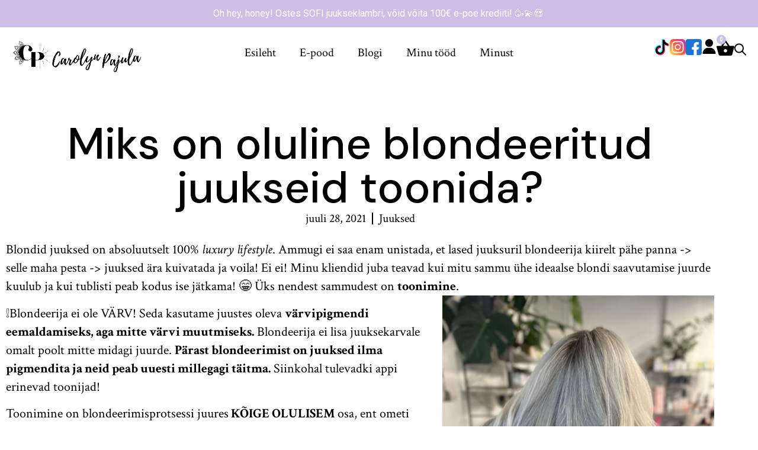

--- FILE ---
content_type: text/html; charset=utf-8
request_url: https://www.google.com/recaptcha/api2/anchor?ar=1&k=6LcYNsQpAAAAADiiW3crWKuOCg3Na8rKRoPgnKp8&co=aHR0cHM6Ly9jYXJvbHlucGFqdWxhLmVlOjQ0Mw..&hl=en&v=PoyoqOPhxBO7pBk68S4YbpHZ&size=invisible&anchor-ms=20000&execute-ms=30000&cb=x6uyzddx47gx
body_size: 49732
content:
<!DOCTYPE HTML><html dir="ltr" lang="en"><head><meta http-equiv="Content-Type" content="text/html; charset=UTF-8">
<meta http-equiv="X-UA-Compatible" content="IE=edge">
<title>reCAPTCHA</title>
<style type="text/css">
/* cyrillic-ext */
@font-face {
  font-family: 'Roboto';
  font-style: normal;
  font-weight: 400;
  font-stretch: 100%;
  src: url(//fonts.gstatic.com/s/roboto/v48/KFO7CnqEu92Fr1ME7kSn66aGLdTylUAMa3GUBHMdazTgWw.woff2) format('woff2');
  unicode-range: U+0460-052F, U+1C80-1C8A, U+20B4, U+2DE0-2DFF, U+A640-A69F, U+FE2E-FE2F;
}
/* cyrillic */
@font-face {
  font-family: 'Roboto';
  font-style: normal;
  font-weight: 400;
  font-stretch: 100%;
  src: url(//fonts.gstatic.com/s/roboto/v48/KFO7CnqEu92Fr1ME7kSn66aGLdTylUAMa3iUBHMdazTgWw.woff2) format('woff2');
  unicode-range: U+0301, U+0400-045F, U+0490-0491, U+04B0-04B1, U+2116;
}
/* greek-ext */
@font-face {
  font-family: 'Roboto';
  font-style: normal;
  font-weight: 400;
  font-stretch: 100%;
  src: url(//fonts.gstatic.com/s/roboto/v48/KFO7CnqEu92Fr1ME7kSn66aGLdTylUAMa3CUBHMdazTgWw.woff2) format('woff2');
  unicode-range: U+1F00-1FFF;
}
/* greek */
@font-face {
  font-family: 'Roboto';
  font-style: normal;
  font-weight: 400;
  font-stretch: 100%;
  src: url(//fonts.gstatic.com/s/roboto/v48/KFO7CnqEu92Fr1ME7kSn66aGLdTylUAMa3-UBHMdazTgWw.woff2) format('woff2');
  unicode-range: U+0370-0377, U+037A-037F, U+0384-038A, U+038C, U+038E-03A1, U+03A3-03FF;
}
/* math */
@font-face {
  font-family: 'Roboto';
  font-style: normal;
  font-weight: 400;
  font-stretch: 100%;
  src: url(//fonts.gstatic.com/s/roboto/v48/KFO7CnqEu92Fr1ME7kSn66aGLdTylUAMawCUBHMdazTgWw.woff2) format('woff2');
  unicode-range: U+0302-0303, U+0305, U+0307-0308, U+0310, U+0312, U+0315, U+031A, U+0326-0327, U+032C, U+032F-0330, U+0332-0333, U+0338, U+033A, U+0346, U+034D, U+0391-03A1, U+03A3-03A9, U+03B1-03C9, U+03D1, U+03D5-03D6, U+03F0-03F1, U+03F4-03F5, U+2016-2017, U+2034-2038, U+203C, U+2040, U+2043, U+2047, U+2050, U+2057, U+205F, U+2070-2071, U+2074-208E, U+2090-209C, U+20D0-20DC, U+20E1, U+20E5-20EF, U+2100-2112, U+2114-2115, U+2117-2121, U+2123-214F, U+2190, U+2192, U+2194-21AE, U+21B0-21E5, U+21F1-21F2, U+21F4-2211, U+2213-2214, U+2216-22FF, U+2308-230B, U+2310, U+2319, U+231C-2321, U+2336-237A, U+237C, U+2395, U+239B-23B7, U+23D0, U+23DC-23E1, U+2474-2475, U+25AF, U+25B3, U+25B7, U+25BD, U+25C1, U+25CA, U+25CC, U+25FB, U+266D-266F, U+27C0-27FF, U+2900-2AFF, U+2B0E-2B11, U+2B30-2B4C, U+2BFE, U+3030, U+FF5B, U+FF5D, U+1D400-1D7FF, U+1EE00-1EEFF;
}
/* symbols */
@font-face {
  font-family: 'Roboto';
  font-style: normal;
  font-weight: 400;
  font-stretch: 100%;
  src: url(//fonts.gstatic.com/s/roboto/v48/KFO7CnqEu92Fr1ME7kSn66aGLdTylUAMaxKUBHMdazTgWw.woff2) format('woff2');
  unicode-range: U+0001-000C, U+000E-001F, U+007F-009F, U+20DD-20E0, U+20E2-20E4, U+2150-218F, U+2190, U+2192, U+2194-2199, U+21AF, U+21E6-21F0, U+21F3, U+2218-2219, U+2299, U+22C4-22C6, U+2300-243F, U+2440-244A, U+2460-24FF, U+25A0-27BF, U+2800-28FF, U+2921-2922, U+2981, U+29BF, U+29EB, U+2B00-2BFF, U+4DC0-4DFF, U+FFF9-FFFB, U+10140-1018E, U+10190-1019C, U+101A0, U+101D0-101FD, U+102E0-102FB, U+10E60-10E7E, U+1D2C0-1D2D3, U+1D2E0-1D37F, U+1F000-1F0FF, U+1F100-1F1AD, U+1F1E6-1F1FF, U+1F30D-1F30F, U+1F315, U+1F31C, U+1F31E, U+1F320-1F32C, U+1F336, U+1F378, U+1F37D, U+1F382, U+1F393-1F39F, U+1F3A7-1F3A8, U+1F3AC-1F3AF, U+1F3C2, U+1F3C4-1F3C6, U+1F3CA-1F3CE, U+1F3D4-1F3E0, U+1F3ED, U+1F3F1-1F3F3, U+1F3F5-1F3F7, U+1F408, U+1F415, U+1F41F, U+1F426, U+1F43F, U+1F441-1F442, U+1F444, U+1F446-1F449, U+1F44C-1F44E, U+1F453, U+1F46A, U+1F47D, U+1F4A3, U+1F4B0, U+1F4B3, U+1F4B9, U+1F4BB, U+1F4BF, U+1F4C8-1F4CB, U+1F4D6, U+1F4DA, U+1F4DF, U+1F4E3-1F4E6, U+1F4EA-1F4ED, U+1F4F7, U+1F4F9-1F4FB, U+1F4FD-1F4FE, U+1F503, U+1F507-1F50B, U+1F50D, U+1F512-1F513, U+1F53E-1F54A, U+1F54F-1F5FA, U+1F610, U+1F650-1F67F, U+1F687, U+1F68D, U+1F691, U+1F694, U+1F698, U+1F6AD, U+1F6B2, U+1F6B9-1F6BA, U+1F6BC, U+1F6C6-1F6CF, U+1F6D3-1F6D7, U+1F6E0-1F6EA, U+1F6F0-1F6F3, U+1F6F7-1F6FC, U+1F700-1F7FF, U+1F800-1F80B, U+1F810-1F847, U+1F850-1F859, U+1F860-1F887, U+1F890-1F8AD, U+1F8B0-1F8BB, U+1F8C0-1F8C1, U+1F900-1F90B, U+1F93B, U+1F946, U+1F984, U+1F996, U+1F9E9, U+1FA00-1FA6F, U+1FA70-1FA7C, U+1FA80-1FA89, U+1FA8F-1FAC6, U+1FACE-1FADC, U+1FADF-1FAE9, U+1FAF0-1FAF8, U+1FB00-1FBFF;
}
/* vietnamese */
@font-face {
  font-family: 'Roboto';
  font-style: normal;
  font-weight: 400;
  font-stretch: 100%;
  src: url(//fonts.gstatic.com/s/roboto/v48/KFO7CnqEu92Fr1ME7kSn66aGLdTylUAMa3OUBHMdazTgWw.woff2) format('woff2');
  unicode-range: U+0102-0103, U+0110-0111, U+0128-0129, U+0168-0169, U+01A0-01A1, U+01AF-01B0, U+0300-0301, U+0303-0304, U+0308-0309, U+0323, U+0329, U+1EA0-1EF9, U+20AB;
}
/* latin-ext */
@font-face {
  font-family: 'Roboto';
  font-style: normal;
  font-weight: 400;
  font-stretch: 100%;
  src: url(//fonts.gstatic.com/s/roboto/v48/KFO7CnqEu92Fr1ME7kSn66aGLdTylUAMa3KUBHMdazTgWw.woff2) format('woff2');
  unicode-range: U+0100-02BA, U+02BD-02C5, U+02C7-02CC, U+02CE-02D7, U+02DD-02FF, U+0304, U+0308, U+0329, U+1D00-1DBF, U+1E00-1E9F, U+1EF2-1EFF, U+2020, U+20A0-20AB, U+20AD-20C0, U+2113, U+2C60-2C7F, U+A720-A7FF;
}
/* latin */
@font-face {
  font-family: 'Roboto';
  font-style: normal;
  font-weight: 400;
  font-stretch: 100%;
  src: url(//fonts.gstatic.com/s/roboto/v48/KFO7CnqEu92Fr1ME7kSn66aGLdTylUAMa3yUBHMdazQ.woff2) format('woff2');
  unicode-range: U+0000-00FF, U+0131, U+0152-0153, U+02BB-02BC, U+02C6, U+02DA, U+02DC, U+0304, U+0308, U+0329, U+2000-206F, U+20AC, U+2122, U+2191, U+2193, U+2212, U+2215, U+FEFF, U+FFFD;
}
/* cyrillic-ext */
@font-face {
  font-family: 'Roboto';
  font-style: normal;
  font-weight: 500;
  font-stretch: 100%;
  src: url(//fonts.gstatic.com/s/roboto/v48/KFO7CnqEu92Fr1ME7kSn66aGLdTylUAMa3GUBHMdazTgWw.woff2) format('woff2');
  unicode-range: U+0460-052F, U+1C80-1C8A, U+20B4, U+2DE0-2DFF, U+A640-A69F, U+FE2E-FE2F;
}
/* cyrillic */
@font-face {
  font-family: 'Roboto';
  font-style: normal;
  font-weight: 500;
  font-stretch: 100%;
  src: url(//fonts.gstatic.com/s/roboto/v48/KFO7CnqEu92Fr1ME7kSn66aGLdTylUAMa3iUBHMdazTgWw.woff2) format('woff2');
  unicode-range: U+0301, U+0400-045F, U+0490-0491, U+04B0-04B1, U+2116;
}
/* greek-ext */
@font-face {
  font-family: 'Roboto';
  font-style: normal;
  font-weight: 500;
  font-stretch: 100%;
  src: url(//fonts.gstatic.com/s/roboto/v48/KFO7CnqEu92Fr1ME7kSn66aGLdTylUAMa3CUBHMdazTgWw.woff2) format('woff2');
  unicode-range: U+1F00-1FFF;
}
/* greek */
@font-face {
  font-family: 'Roboto';
  font-style: normal;
  font-weight: 500;
  font-stretch: 100%;
  src: url(//fonts.gstatic.com/s/roboto/v48/KFO7CnqEu92Fr1ME7kSn66aGLdTylUAMa3-UBHMdazTgWw.woff2) format('woff2');
  unicode-range: U+0370-0377, U+037A-037F, U+0384-038A, U+038C, U+038E-03A1, U+03A3-03FF;
}
/* math */
@font-face {
  font-family: 'Roboto';
  font-style: normal;
  font-weight: 500;
  font-stretch: 100%;
  src: url(//fonts.gstatic.com/s/roboto/v48/KFO7CnqEu92Fr1ME7kSn66aGLdTylUAMawCUBHMdazTgWw.woff2) format('woff2');
  unicode-range: U+0302-0303, U+0305, U+0307-0308, U+0310, U+0312, U+0315, U+031A, U+0326-0327, U+032C, U+032F-0330, U+0332-0333, U+0338, U+033A, U+0346, U+034D, U+0391-03A1, U+03A3-03A9, U+03B1-03C9, U+03D1, U+03D5-03D6, U+03F0-03F1, U+03F4-03F5, U+2016-2017, U+2034-2038, U+203C, U+2040, U+2043, U+2047, U+2050, U+2057, U+205F, U+2070-2071, U+2074-208E, U+2090-209C, U+20D0-20DC, U+20E1, U+20E5-20EF, U+2100-2112, U+2114-2115, U+2117-2121, U+2123-214F, U+2190, U+2192, U+2194-21AE, U+21B0-21E5, U+21F1-21F2, U+21F4-2211, U+2213-2214, U+2216-22FF, U+2308-230B, U+2310, U+2319, U+231C-2321, U+2336-237A, U+237C, U+2395, U+239B-23B7, U+23D0, U+23DC-23E1, U+2474-2475, U+25AF, U+25B3, U+25B7, U+25BD, U+25C1, U+25CA, U+25CC, U+25FB, U+266D-266F, U+27C0-27FF, U+2900-2AFF, U+2B0E-2B11, U+2B30-2B4C, U+2BFE, U+3030, U+FF5B, U+FF5D, U+1D400-1D7FF, U+1EE00-1EEFF;
}
/* symbols */
@font-face {
  font-family: 'Roboto';
  font-style: normal;
  font-weight: 500;
  font-stretch: 100%;
  src: url(//fonts.gstatic.com/s/roboto/v48/KFO7CnqEu92Fr1ME7kSn66aGLdTylUAMaxKUBHMdazTgWw.woff2) format('woff2');
  unicode-range: U+0001-000C, U+000E-001F, U+007F-009F, U+20DD-20E0, U+20E2-20E4, U+2150-218F, U+2190, U+2192, U+2194-2199, U+21AF, U+21E6-21F0, U+21F3, U+2218-2219, U+2299, U+22C4-22C6, U+2300-243F, U+2440-244A, U+2460-24FF, U+25A0-27BF, U+2800-28FF, U+2921-2922, U+2981, U+29BF, U+29EB, U+2B00-2BFF, U+4DC0-4DFF, U+FFF9-FFFB, U+10140-1018E, U+10190-1019C, U+101A0, U+101D0-101FD, U+102E0-102FB, U+10E60-10E7E, U+1D2C0-1D2D3, U+1D2E0-1D37F, U+1F000-1F0FF, U+1F100-1F1AD, U+1F1E6-1F1FF, U+1F30D-1F30F, U+1F315, U+1F31C, U+1F31E, U+1F320-1F32C, U+1F336, U+1F378, U+1F37D, U+1F382, U+1F393-1F39F, U+1F3A7-1F3A8, U+1F3AC-1F3AF, U+1F3C2, U+1F3C4-1F3C6, U+1F3CA-1F3CE, U+1F3D4-1F3E0, U+1F3ED, U+1F3F1-1F3F3, U+1F3F5-1F3F7, U+1F408, U+1F415, U+1F41F, U+1F426, U+1F43F, U+1F441-1F442, U+1F444, U+1F446-1F449, U+1F44C-1F44E, U+1F453, U+1F46A, U+1F47D, U+1F4A3, U+1F4B0, U+1F4B3, U+1F4B9, U+1F4BB, U+1F4BF, U+1F4C8-1F4CB, U+1F4D6, U+1F4DA, U+1F4DF, U+1F4E3-1F4E6, U+1F4EA-1F4ED, U+1F4F7, U+1F4F9-1F4FB, U+1F4FD-1F4FE, U+1F503, U+1F507-1F50B, U+1F50D, U+1F512-1F513, U+1F53E-1F54A, U+1F54F-1F5FA, U+1F610, U+1F650-1F67F, U+1F687, U+1F68D, U+1F691, U+1F694, U+1F698, U+1F6AD, U+1F6B2, U+1F6B9-1F6BA, U+1F6BC, U+1F6C6-1F6CF, U+1F6D3-1F6D7, U+1F6E0-1F6EA, U+1F6F0-1F6F3, U+1F6F7-1F6FC, U+1F700-1F7FF, U+1F800-1F80B, U+1F810-1F847, U+1F850-1F859, U+1F860-1F887, U+1F890-1F8AD, U+1F8B0-1F8BB, U+1F8C0-1F8C1, U+1F900-1F90B, U+1F93B, U+1F946, U+1F984, U+1F996, U+1F9E9, U+1FA00-1FA6F, U+1FA70-1FA7C, U+1FA80-1FA89, U+1FA8F-1FAC6, U+1FACE-1FADC, U+1FADF-1FAE9, U+1FAF0-1FAF8, U+1FB00-1FBFF;
}
/* vietnamese */
@font-face {
  font-family: 'Roboto';
  font-style: normal;
  font-weight: 500;
  font-stretch: 100%;
  src: url(//fonts.gstatic.com/s/roboto/v48/KFO7CnqEu92Fr1ME7kSn66aGLdTylUAMa3OUBHMdazTgWw.woff2) format('woff2');
  unicode-range: U+0102-0103, U+0110-0111, U+0128-0129, U+0168-0169, U+01A0-01A1, U+01AF-01B0, U+0300-0301, U+0303-0304, U+0308-0309, U+0323, U+0329, U+1EA0-1EF9, U+20AB;
}
/* latin-ext */
@font-face {
  font-family: 'Roboto';
  font-style: normal;
  font-weight: 500;
  font-stretch: 100%;
  src: url(//fonts.gstatic.com/s/roboto/v48/KFO7CnqEu92Fr1ME7kSn66aGLdTylUAMa3KUBHMdazTgWw.woff2) format('woff2');
  unicode-range: U+0100-02BA, U+02BD-02C5, U+02C7-02CC, U+02CE-02D7, U+02DD-02FF, U+0304, U+0308, U+0329, U+1D00-1DBF, U+1E00-1E9F, U+1EF2-1EFF, U+2020, U+20A0-20AB, U+20AD-20C0, U+2113, U+2C60-2C7F, U+A720-A7FF;
}
/* latin */
@font-face {
  font-family: 'Roboto';
  font-style: normal;
  font-weight: 500;
  font-stretch: 100%;
  src: url(//fonts.gstatic.com/s/roboto/v48/KFO7CnqEu92Fr1ME7kSn66aGLdTylUAMa3yUBHMdazQ.woff2) format('woff2');
  unicode-range: U+0000-00FF, U+0131, U+0152-0153, U+02BB-02BC, U+02C6, U+02DA, U+02DC, U+0304, U+0308, U+0329, U+2000-206F, U+20AC, U+2122, U+2191, U+2193, U+2212, U+2215, U+FEFF, U+FFFD;
}
/* cyrillic-ext */
@font-face {
  font-family: 'Roboto';
  font-style: normal;
  font-weight: 900;
  font-stretch: 100%;
  src: url(//fonts.gstatic.com/s/roboto/v48/KFO7CnqEu92Fr1ME7kSn66aGLdTylUAMa3GUBHMdazTgWw.woff2) format('woff2');
  unicode-range: U+0460-052F, U+1C80-1C8A, U+20B4, U+2DE0-2DFF, U+A640-A69F, U+FE2E-FE2F;
}
/* cyrillic */
@font-face {
  font-family: 'Roboto';
  font-style: normal;
  font-weight: 900;
  font-stretch: 100%;
  src: url(//fonts.gstatic.com/s/roboto/v48/KFO7CnqEu92Fr1ME7kSn66aGLdTylUAMa3iUBHMdazTgWw.woff2) format('woff2');
  unicode-range: U+0301, U+0400-045F, U+0490-0491, U+04B0-04B1, U+2116;
}
/* greek-ext */
@font-face {
  font-family: 'Roboto';
  font-style: normal;
  font-weight: 900;
  font-stretch: 100%;
  src: url(//fonts.gstatic.com/s/roboto/v48/KFO7CnqEu92Fr1ME7kSn66aGLdTylUAMa3CUBHMdazTgWw.woff2) format('woff2');
  unicode-range: U+1F00-1FFF;
}
/* greek */
@font-face {
  font-family: 'Roboto';
  font-style: normal;
  font-weight: 900;
  font-stretch: 100%;
  src: url(//fonts.gstatic.com/s/roboto/v48/KFO7CnqEu92Fr1ME7kSn66aGLdTylUAMa3-UBHMdazTgWw.woff2) format('woff2');
  unicode-range: U+0370-0377, U+037A-037F, U+0384-038A, U+038C, U+038E-03A1, U+03A3-03FF;
}
/* math */
@font-face {
  font-family: 'Roboto';
  font-style: normal;
  font-weight: 900;
  font-stretch: 100%;
  src: url(//fonts.gstatic.com/s/roboto/v48/KFO7CnqEu92Fr1ME7kSn66aGLdTylUAMawCUBHMdazTgWw.woff2) format('woff2');
  unicode-range: U+0302-0303, U+0305, U+0307-0308, U+0310, U+0312, U+0315, U+031A, U+0326-0327, U+032C, U+032F-0330, U+0332-0333, U+0338, U+033A, U+0346, U+034D, U+0391-03A1, U+03A3-03A9, U+03B1-03C9, U+03D1, U+03D5-03D6, U+03F0-03F1, U+03F4-03F5, U+2016-2017, U+2034-2038, U+203C, U+2040, U+2043, U+2047, U+2050, U+2057, U+205F, U+2070-2071, U+2074-208E, U+2090-209C, U+20D0-20DC, U+20E1, U+20E5-20EF, U+2100-2112, U+2114-2115, U+2117-2121, U+2123-214F, U+2190, U+2192, U+2194-21AE, U+21B0-21E5, U+21F1-21F2, U+21F4-2211, U+2213-2214, U+2216-22FF, U+2308-230B, U+2310, U+2319, U+231C-2321, U+2336-237A, U+237C, U+2395, U+239B-23B7, U+23D0, U+23DC-23E1, U+2474-2475, U+25AF, U+25B3, U+25B7, U+25BD, U+25C1, U+25CA, U+25CC, U+25FB, U+266D-266F, U+27C0-27FF, U+2900-2AFF, U+2B0E-2B11, U+2B30-2B4C, U+2BFE, U+3030, U+FF5B, U+FF5D, U+1D400-1D7FF, U+1EE00-1EEFF;
}
/* symbols */
@font-face {
  font-family: 'Roboto';
  font-style: normal;
  font-weight: 900;
  font-stretch: 100%;
  src: url(//fonts.gstatic.com/s/roboto/v48/KFO7CnqEu92Fr1ME7kSn66aGLdTylUAMaxKUBHMdazTgWw.woff2) format('woff2');
  unicode-range: U+0001-000C, U+000E-001F, U+007F-009F, U+20DD-20E0, U+20E2-20E4, U+2150-218F, U+2190, U+2192, U+2194-2199, U+21AF, U+21E6-21F0, U+21F3, U+2218-2219, U+2299, U+22C4-22C6, U+2300-243F, U+2440-244A, U+2460-24FF, U+25A0-27BF, U+2800-28FF, U+2921-2922, U+2981, U+29BF, U+29EB, U+2B00-2BFF, U+4DC0-4DFF, U+FFF9-FFFB, U+10140-1018E, U+10190-1019C, U+101A0, U+101D0-101FD, U+102E0-102FB, U+10E60-10E7E, U+1D2C0-1D2D3, U+1D2E0-1D37F, U+1F000-1F0FF, U+1F100-1F1AD, U+1F1E6-1F1FF, U+1F30D-1F30F, U+1F315, U+1F31C, U+1F31E, U+1F320-1F32C, U+1F336, U+1F378, U+1F37D, U+1F382, U+1F393-1F39F, U+1F3A7-1F3A8, U+1F3AC-1F3AF, U+1F3C2, U+1F3C4-1F3C6, U+1F3CA-1F3CE, U+1F3D4-1F3E0, U+1F3ED, U+1F3F1-1F3F3, U+1F3F5-1F3F7, U+1F408, U+1F415, U+1F41F, U+1F426, U+1F43F, U+1F441-1F442, U+1F444, U+1F446-1F449, U+1F44C-1F44E, U+1F453, U+1F46A, U+1F47D, U+1F4A3, U+1F4B0, U+1F4B3, U+1F4B9, U+1F4BB, U+1F4BF, U+1F4C8-1F4CB, U+1F4D6, U+1F4DA, U+1F4DF, U+1F4E3-1F4E6, U+1F4EA-1F4ED, U+1F4F7, U+1F4F9-1F4FB, U+1F4FD-1F4FE, U+1F503, U+1F507-1F50B, U+1F50D, U+1F512-1F513, U+1F53E-1F54A, U+1F54F-1F5FA, U+1F610, U+1F650-1F67F, U+1F687, U+1F68D, U+1F691, U+1F694, U+1F698, U+1F6AD, U+1F6B2, U+1F6B9-1F6BA, U+1F6BC, U+1F6C6-1F6CF, U+1F6D3-1F6D7, U+1F6E0-1F6EA, U+1F6F0-1F6F3, U+1F6F7-1F6FC, U+1F700-1F7FF, U+1F800-1F80B, U+1F810-1F847, U+1F850-1F859, U+1F860-1F887, U+1F890-1F8AD, U+1F8B0-1F8BB, U+1F8C0-1F8C1, U+1F900-1F90B, U+1F93B, U+1F946, U+1F984, U+1F996, U+1F9E9, U+1FA00-1FA6F, U+1FA70-1FA7C, U+1FA80-1FA89, U+1FA8F-1FAC6, U+1FACE-1FADC, U+1FADF-1FAE9, U+1FAF0-1FAF8, U+1FB00-1FBFF;
}
/* vietnamese */
@font-face {
  font-family: 'Roboto';
  font-style: normal;
  font-weight: 900;
  font-stretch: 100%;
  src: url(//fonts.gstatic.com/s/roboto/v48/KFO7CnqEu92Fr1ME7kSn66aGLdTylUAMa3OUBHMdazTgWw.woff2) format('woff2');
  unicode-range: U+0102-0103, U+0110-0111, U+0128-0129, U+0168-0169, U+01A0-01A1, U+01AF-01B0, U+0300-0301, U+0303-0304, U+0308-0309, U+0323, U+0329, U+1EA0-1EF9, U+20AB;
}
/* latin-ext */
@font-face {
  font-family: 'Roboto';
  font-style: normal;
  font-weight: 900;
  font-stretch: 100%;
  src: url(//fonts.gstatic.com/s/roboto/v48/KFO7CnqEu92Fr1ME7kSn66aGLdTylUAMa3KUBHMdazTgWw.woff2) format('woff2');
  unicode-range: U+0100-02BA, U+02BD-02C5, U+02C7-02CC, U+02CE-02D7, U+02DD-02FF, U+0304, U+0308, U+0329, U+1D00-1DBF, U+1E00-1E9F, U+1EF2-1EFF, U+2020, U+20A0-20AB, U+20AD-20C0, U+2113, U+2C60-2C7F, U+A720-A7FF;
}
/* latin */
@font-face {
  font-family: 'Roboto';
  font-style: normal;
  font-weight: 900;
  font-stretch: 100%;
  src: url(//fonts.gstatic.com/s/roboto/v48/KFO7CnqEu92Fr1ME7kSn66aGLdTylUAMa3yUBHMdazQ.woff2) format('woff2');
  unicode-range: U+0000-00FF, U+0131, U+0152-0153, U+02BB-02BC, U+02C6, U+02DA, U+02DC, U+0304, U+0308, U+0329, U+2000-206F, U+20AC, U+2122, U+2191, U+2193, U+2212, U+2215, U+FEFF, U+FFFD;
}

</style>
<link rel="stylesheet" type="text/css" href="https://www.gstatic.com/recaptcha/releases/PoyoqOPhxBO7pBk68S4YbpHZ/styles__ltr.css">
<script nonce="JPwlnbJn7zmUpvzunXYRCQ" type="text/javascript">window['__recaptcha_api'] = 'https://www.google.com/recaptcha/api2/';</script>
<script type="text/javascript" src="https://www.gstatic.com/recaptcha/releases/PoyoqOPhxBO7pBk68S4YbpHZ/recaptcha__en.js" nonce="JPwlnbJn7zmUpvzunXYRCQ">
      
    </script></head>
<body><div id="rc-anchor-alert" class="rc-anchor-alert"></div>
<input type="hidden" id="recaptcha-token" value="[base64]">
<script type="text/javascript" nonce="JPwlnbJn7zmUpvzunXYRCQ">
      recaptcha.anchor.Main.init("[\x22ainput\x22,[\x22bgdata\x22,\x22\x22,\[base64]/[base64]/[base64]/bmV3IHJbeF0oY1swXSk6RT09Mj9uZXcgclt4XShjWzBdLGNbMV0pOkU9PTM/bmV3IHJbeF0oY1swXSxjWzFdLGNbMl0pOkU9PTQ/[base64]/[base64]/[base64]/[base64]/[base64]/[base64]/[base64]/[base64]\x22,\[base64]\\u003d\\u003d\x22,\x22f0I4woRMflZ3w4fDisO/w6LCpysxwol8TCMWwolCw5/CiB9QwptHNsKzwp3CtMO8w5onw7lFLsObwqbDhsKxJcOxwqLDrWHDij3Cq8Oawp/DihcsPzd4wp/DngbDr8KUAxvCrjhDw4jDvxjCrCAWw5RZwr3DtsOgwpZKwozCsAHDtsO7wr0yJBkvwrkOAsKPw7zCumXDnkXCnB7CrsOuw7FRwpfDkMKHwrHCrTFLZMORwo3DvMKRwowUF1bDsMOhwoYXQcKsw4LCvMO9w6nDisKCw67DjSvDhcKVwoJCw7p/w5I/J8OJXcKowrVeIcKiw7LCk8Ojw5UVUxMRUB7Du2vCkFXDgkHCkEsEccKacMOeH8KkfSNmw5UMKDHCpTXCk8OqMsK3w7jCiWZSwrdDGMODF8KnwphLXMKzYcKrFRRtw4xWTjZYXMOow7HDnxrCoAtJw7rDrMKiecOKw7zDljHCqcKNUsOmGRlsDMKGWRRMwq0WwpI7w4Z/[base64]/Cjg3Dv8Oyw6FtHMK+wrd+acKHHMOzCsO/w6XCosKww4x7wrJHw6nDryk/w4EhwoDDgxNuZsOjXMO1w6PDncOPYgI3wqPDvAZDWilfMyPDocKrWMKocjA+acOTQsKPwonDocOFw4bDpMKxeGXCtcOaQcOhw5nDjsO+dWXDn1giw7LDmMKXSRrCpcO0worDoXPCh8Oue8OMTcO4XsKaw5/Cj8OHDsOUwoRyw5BYK8OMw55dwrkxS0hmwp1/[base64]/[base64]/CpcKPwpUyZ8OAWnxZw4DCo8KoR3BSKSNtTEthw4nDmnBqMy08YknDsxTDti7Cm3ktwpzDoGkgwpTChzvCscOrw5Y6cSQTEsKWF13Dn8OtwodjXDDCj14Vw6/DucKJcMO1FQTDuiUzw78hwrAMBMObCcOswrTCusO7wpNgNwxabWbDrRTDu3nDpMOlw5wsa8KhwoPDqHg0PHDDg0DDgMKTw47DuS5Fw5bCmcOBDsOjLkUEw5vCj2chwr9iSMKdw57CrnfCv8KDwp1YQ8KGw4/Cnx3DtizDgsOBLitlwr4cNHFde8KQwqkhPCjCm8OAwqpkw47CncKOGRAlwpR+wprDtcK8LxFGWMOUIh47wrpMwqjDqw14Q8Kow4pLOklBWyoGPBgKw4EMPsO6IcKqUHLCk8OWd3TCn1/[base64]/CgxsWw6JKw4bDnsOVw7QnwqzCqHIyw4MCw4EbRGLCqMOIL8OUFsObGcKnWcKcDm1aaihhYV7CjMOZw73Cn1d/wrhNwqvDtsOzY8KXwrHCgRMGwodGWVXDlwPDrSINw54PARjDnQA6wr1tw7l6OsKuT1Ztw4c0SMO4E0QPw4tGw4DCuHc5w5x/w61ow6rDoz1+HzhSF8KSSsKQBcK5VXstdsODwpTCm8OWw7QUD8KyFsKDw77DmcOOEsOxw77DvUZXOMK2WU42dMKUwqZfTEnDlsKXwotpSUNvwqFifsO3wrBuXcKswrnDjnMEd3k7w6gFwr85O1ArecOwcMK4JDjDuMOiwqTChX1/[base64]/Cn8OZwrlEwr83wqPCgMOBY8OgQcO2EXAfMcK6w5fDqMOwacKSw7nDkgHCtsK5XV3DuMOAA2J2wqdFVMOPaMOpIMOsAMKdwo/DjQBuw7ZCwrkCwoMFw6nCvcKPwpvDjEzDtlHDoGpBU8OwbcOAwpBww53DgwzDm8OnUsOtw6sDchQlw4Aowq4LKMK0w6cbFwIow5HCnFc1U8OeCnnCgzZdwogWTAXDkMOXX8Oow7rDg2gKw6TCqMKSbFHDhFJPw6Y9HcKCBsO7URRIDcK0w4HDmMOrMBt8TBElwo/CqSvCrhzCp8OoZT49KsKkJMOcwqxvB8Osw5bCmCTDoA7CkyjCvkJCwpBHbUQsw73CpMKuYh/DocOvw7DCl0VbwqwMw7XDqSTCpcOVK8KcwpHDnsKAw63CnnvDm8OZwo5JBUzDs8K/wobDmhR9w5VVCQbDnStGbMOMw6rDoHdYw4JWelDCvcKNa2VYQ3cDw4/CmMOxWl3DuyEgwqgww6XDjsOhT8Kuc8KRw49fwrIQCsK3wqnClsKUQyTCtH/[base64]/OsKEw6fDmG8MUsOlcmjDknBnV8KeJcOBw6VGeFlJwocbwq/CvcOHHV/DnMKePMO8OcOKw7DCmzNte8K2wq9KMlHCsB/CgDDDt8K9wqdKB0TCpMKMw6/DqzJHIcOHw7PDvsOGX23DlcKSwrsBETJiw60bwrLDnMOQYsKRwozCnMKow5M4wqhEwqFSw4HDhMKoa8K+bFnDisKVREx8BXHCuj5qUz7CtsKucMOzwr4vw7BvwpZVw6vCqcK1woJjw7LCnsKIw7lKw4zCocOywqsgJMOPDcO/V8OVFihUAEfCjsOXc8Onw4LDhsK1wrbCpXllw5DCvWo3a33DsyzCh0nDvsOUS0/CqcKVFRQUw7nCi8KPwqBJUsObw4I9wpkJwoUNShVOMMOxwpRbwqzDnH3DvsKUBS3Duj3DisKtwp1IY3thMBjDoMO1LsKRWMKaVcOpw7EbwrHDjMOvN8ORwoJkAcOWAHbDgzpJwoHCqMOew5sWw4vCocK7wqE4e8Kdf8KpEsKmKsOtDSjDuCBLw7lIwojDoQxdwo/Cn8KJwqDDlhUvdMOawoIHCGUUw5JDw41lPcKhR8KFw47DrCkNXMK4KSTCjhY7w4JxZjPDosOywpAlwo/Dp8KyGXxUw7VcVTNNwp1kHcO7wp93VMOUw5XCq1hLwqLDrsOgw68geRFBIsOGTi5cwpxgF8KBw7PCucKUw6wPwqrDm0dswpNdwosMMB9dZsKvOxrDgHHCmsOzw5FSwoIpw6MCTCtcRcKZAgzDtcO6NsOXD3t/exfDu31jwp3DgWtdBMKDw6dlwr9Uw4QywoxnYkdsGsO4SsOnw41awo9Vw4/DgcKlPcK4wo94ChhQYsKEwq9fJREkSAM6wrTDqcOjF8KUFcO6DyzCpQnCl8OiGcKmGUd1w7XDhcO8b8Klwp53EcOMOUjCmMOMw4bCrU3CqzFXw4/CiMOUw70KUkksEcKuPxvCuB3CnFc9wrnDiMO1w7TCowXDpQQHKBZzWMOSwq0jIMKcw5Bhw40OFcKNwrPClcOUw5QrwpfCvw9+FQnCgcK9w4YbfcKrw6XDhsKnw6/[base64]/CjMK8CsK/[base64]/DgcOfw7BvSMO1TEvClcKDLBg4Yi8iwqN6wrFlQ1LDpsOOWEbDq8KnCHUOwqtBM8O0w5/CjiTCp1XCsirDqMOHw53CoMOkEsK/TmPCrldNw4UQXMO8w79tw4kMDsOiWTDDs8K3QMKtw6DDgsKCeEcUIsKvwqvDpFdSw5TCkmfDmMOaBMOwLDfDhR3DgALCoMOUK3LDswUQwog5L2VVAcOGw6Z3BcK7w7/[base64]/w5Adwp9jwpE8wqJqRMKWSsKZwr/Dj8OfJ8KnEzHDnE0fRsOow77Cq8OfwqMxT8OwRsOxwqfDnsOBNUNawqrCj3XDrcODBMOGwqfCozLCkzd2e8OBCSQVG8Opw6dvw5BHwo7ClcOKAyZew4rCv3TDlsKTNGRPw7fCrmHClcO3wr3CqFTDnDhgFF/DnHcXSMK3w7rCrU3DqMO5Qh/CtAETJkpbc8KdZmPCnMORwpdqwpwqwrsPNMKow6rDucO3wpLDtEzCtUY/P8KxDMONC2TCmMOUZi4qZMOpblpQBwDDvsOSwrTDnFbDs8KQw4osw7ACwpgOwpA4VAnCpMKCZsK4H8KnD8KifcO6wo0Cw6YBeh8FEkQMwovCkGTDolJNw7jCtsO2aH0mOgjCosKoHQ9jMsK+LxnCrsKDFx88wrhswrvCosOFVXjChj/DjsKAwojDmsKhfTXDnkzDh03Cs8OVNXTDnDktABLDqzQaw4rCvMOYXhPDvw89w5zCisKkw4zCg8KkbV1kewU0OcKFw7lXO8OzOUomw7lhw6bCujzDuMO+w7EEYXJGw517w6gVw7zDkCrCmsOSw50TwokFw5XDkUl+NG3Dmj/Cskd6JVY/UMKzwqtZZcO8woPCvsKCPMOTwqPCtcOUFipVAzHDmMOyw64gbBbDpBspLTkgNsO8FQTCo8K8w7E4YD1DVSPDi8KPIcKAFMOdwrbDv8O+UXLDum7DmD4ew6zDjMOXbmfCvy4dZmXDlSMLw6koP8O3Bx/DkzXDp8OUencrNXjChQcCw7ICekAUwq0GwrUeaBXDhsORwrnDikYENcOUP8OkGMKyXWIBTMKdL8Kqwr8uw6LCjTtWFE/DjyYWM8KLLV9wIigMGnEJJxfCom/DqlfDkSIlwp0Nw4hba8KpEnoQKsO1w5TCqcOTw43CnXJrw7g5GsKtZcOkbUnCmHRnw7NcA3zDtBrCv8Osw6XCinZxSTDDsw5aWMO9wopcLRM2Tm9gRHtTdHfDom/CpsKDVQDDoAbCnAPCqRjCpTTDoQfDvBbDu8OdV8K+MxHCqcOCZRRXOztgeiDCsTIgajxVcsKyw4zDocOJfcKQY8OIKMK4eTgSWnFiw5PCgsOvP0p/w5PDogTCs8Ogw5PCqXHCv1lGw4lGwrcGd8KvwoLDqUcowo3Dhn/CncKdLsOXw7U9S8KWVC1DCcKhw6E+wqrDhwvDqMO+w5PDk8KRwrEdw4HChQjDsMKiBMKaw4vCjMOewrvCrGrDvgdmaRLChiouw6MFw4bCoy/DvsKFw5XDrhkfN8Kdw7bDmMKvDMObwrwEw5nDl8OMw6rCjsO4w7XDrcONEhENfxA5wqphNsOsAcK6ezABfDcDwoHDucOuwrcgw63DshdQwpBDwqXDozTDkwE/woTCgyPCqMKadhRuRhzCjsKTc8OIwqonbsO+wq7CvWrCnMKoA8OzMz7DlFQHwpXCphHCmDstdsK9wqHDr3fClMOZD8K/X3I2XMOUw6YNVSTCh37CilVuOsKeKsOlwovDph/[base64]/wqR+B8OmMMKvw4bCicKSw7UoDArDp8Kvw5LDuknDv8Kgwr3CucKWwrR/SMOOfcO3XcObbMOwwp9oUMKKVR59w4fDoj1rw4lIw5PDngfDqsOlQsOMSSnDlMOcw5HDrSEFwoUbaUM8w4AwdMKGEMO4woN2LwhTwrlmHF3CuGdeMsOfeyBrVcK8w4/[base64]/CiSbCrsKQesOiDcOPY1VHK8O4wpHDosO2wq01TcKGw69nNBslcB7Dk8OQwohmwpIRNsKsw4ABCmF0Ox/CozUgwpbCuMK1woPChyNxw787SDjCn8KcKXNowrDCsMKuVz9DGnLDqsOgw7wlw6/DuMKTUmAXwrp9SsOheMKUTg7DlyFMw5Rcw6/CusKlG8KaCjsSw5LChl9Cw4fCosOCwqrCqEArQ1TDk8K3w4RNH35XP8KBShptw5kvwrQnWEjCusO9BsKnwptyw6UEwoQ7w4hvwr8Qw6rCm33DjX5kMMOhHAUcPcOUN8OOXg/DixIjKUt1AAQ/K8KDwoJxw7w4wofDusOZBMKmHsOew6/Cq8OmdELDr8K7w4XDgV08wpBEwrzCs8KyAsOzFsKFDVVUwpVvCMOXOnJEwpDDnSzCqWt/wpY9EC7DsMOEI3tZKiXDscOwwq87CcKAw6/CvMO2w7PClhYOUnzCtMKIw6TDkVIDwo/[base64]/CrMKNUMOLwovDtsK+FsKKw7pSdMOBQ8K9b8KXSDE4wo9Fw6xrwqRZw4TDgS5OwqcQVGHCmw8EwrnDn8OsNRsfR10rRTDDoMOmwqvCuB5+w7MYPxNvAlJXwp8AbXMGPnsLJk3CqAlHw7vDhzDCpcOxw7HCqmEhAhI/wqjDqH3CvMKxw4Zgw75rw5fDusKmwr4dfSzCnsOowowqwpZDw6DCs8Ocw67DhmhvVzBsw651DHAzcHPDp8O0wp9yUHNEZRQnwq/ColDCtn3Dmz7ClgTDrsK5SAUFw5HDhxBaw6LCpcOFDCnDtcOCd8Kxw5N2RcKowrd6PR3DiF7DtHrDlmZpwq5zw5caUcKzw4kswo95DgFZwq/Cgm/DjFcTw6ZgPhnCpsKOKAIfwrUgf8OTTcO8wq3DhMKJPW1xwpoTwoF7B8Obw6IrPMKjw68Bc8KDwrF2YMOuwqg2HsKgK8KFHMKBO8OjdcKoHRfCuMK+w4tQwqPDngfCqj7DhcKiwq1KYGl+cF/[base64]/Cpkhbwq9rJMO8dMKhw6XCrcKDw67CkU0OwpRIwp3Dl8O8wrPDiUDDoMOVGsKFwq/[base64]/DncOhwqbDssO2PGjDhGYuwpPCvzJ/w6bCiEzDpWlFZQdOcMOOY1I7RBHDuCTCqMKlwp3CrcOEVknCs17DoxskW3fClcKJw6gGw5kbwqsqwqZSXkXCgWjDgcKDQcOtecOuWBB6w4TCqFkHwp7CmkrCpMKeV8KiQFrCvsKEwpHCjcKVw4RSwpLDkcOIwr7Dq0FHwrUuF3/DjMKQw7nClMKfclQZHSQBw7N+PcK+wpVefMOIwqjDq8KhwqXCncKhwoZBw47DpsKjwrlVw6QDwr3ClSBVCsKMYldswr3DoMORwrYHw4Raw6PDpD0OS8K4F8OYK0EuFFF/[base64]/K23DqFjCozcTcsOuwpkPSE4nNAfCjMK3w6pPF8Kvd8OxRBRQw5ALwpjCsQvCisKKw7bDosKfw6PDpThBwrXCuUU3woPDqcO3f8KLw5HCjsKPX0vDi8KtS8K3JMKvw7lTAsOQQ27DocOfCxbChcOcwoXDgsOEGcKJw5HDrkbClsKYZsO8wp8FOw/[base64]/wpfDsgsAEMK5D3nDoMK6fh4AZsOTfWVjw4/[base64]/[base64]/[base64]/DvnTDsWliBD0ZHDrCv8KDwq8MG8OnwpVXwqAqwoEEdsOkw7DCv8OySBBXIsOSwrpQw5LDiQhMLMKvZmnCh8OlGMKLfMKcw7pWw45AcsO2M8KnP8Ogw63Dr8Kpw6LCrsOkejfCocOIwrkuw4LDqXVCwrt+wpfDrQcMwrXChH13wq7DmMK/EFMLNsKvw65uF3XDg0fDg8KbwpEHwpLCpHPCtsKMwpojYwQvwrsow7rCmcKdBMKnwpbDhMKRw6wdw4DCv8OEwq4TKMKiwqMYw4zCjBgSEwJGw5LDkXYFw7vCjMKhHsO1wrtsMcO5fsOIwqkJwq3DmMOiwprDigbDgAbDrCzDhy7Cm8OaT1vDv8Ofw6hOS1fDmh/Ci2jDgRXDkwYjwo7CusK5KHAXwo9kw7vDiMOKwrMfIsKtXcKlw78HwqdWS8K+w73CssKuw4JPWsOwXVDCnB/DicKwd3nCvhUUKsO7woAuw5TCqcONFHHCvT8DEcKVNMKYKx4aw5x0EMKWG8OJVMO/[base64]/CscObwo8oSsK9T8KzfSAMwrdywocablJjFMOJdTzDoz/[base64]/[base64]/wpsuHQDCqMKbwpcVKFzDuxXDqlUkIsOxw4HChidjw4LDmsOVMl1qw4PDrcKrY2vCjlQ9w59ifcK0SMK9w7rChVXCrsKRw7nClsKVwrcpQMORwpHCqTI9w4bDj8KFRSjCgTQDHjvCi2jDucOfw5B5LDjDqHXDjcOHw541wojDk2DDozscwp/CgjPDhsOpGwJ7PVXCv2TDqsOgwr/DsMK1bU7DtmzDpsK2FsO4w63CjUNuw7UZZcKtRVAvQsOsw4sIwpfDo1ldQMKNCDlsw6XDlcO/woPDpcKaw4HCg8KPw703N8KBwo59wpnCkMKiMHolw7DDr8KcwqPCmMKcRMKow6sICFtnw4RKwp1pI0shw695XMKFwpUxBjPDvRlyZ1PCrcKnw7jDosOCw4JpMWDCoC3CmyXDvMOzFCHCuC7CmsKmw7NmwqLDjcKsesK/wqgjPwJ5wpXDv8KPdBRNIsOcO8ORfFHDk8O4wo5gHMOQMxwsw7rCisOcTsODw5zCt1/Cg0YoSAANelzDusOewpTCrm8hZ8OtPcOqw6vDocOvMsKrw5QJEMKSwrEZwocWwq/CosKjIsKHwrvDucKxPsOlw5nDqcO2w7nDhBDDrC1Mwq5MI8K5w4bCu8OUbMOjw7TDm8KnejkAw4PCr8OVL8K4I8KSwpQXFMOXAsKow794X8KgWghvwpDCqcO/KjIvFsKhwpfCpxBMU2/Cj8O3IMKRcVM3A1vDrsKpAx1LYUJtJ8K8RgDDgcOiUsKGPcOdwqTCpsOTdSfCj2Niw63DhsOjwp3CpcOhby/Dn1/Dl8OLwrweNCvCiMOsw5rCkMKbDsKiwp84MlzCmXlTIUTDgsOOOxvDpH7DsD5GwqdRdD/[base64]/Cuh7CusKzOcKNw5/CsUhhw687QcOjwpRGXkPDo1AdMsObwpvDqcKNw6/CjAB5wr4AeCPDjSLDqTfDgMKVPzYrw5XDjMKmw5zDpsKZwp7CucOUD1bCiMOWw5vCsFYLwrnDj1XDgcO3Z8K3wq3CkMKmXxPDrQfChcKcF8K6wozDvWJ0w5LCl8O2w69bEcKKOWPCr8KgSXMuw4bCmDpAQMOswr11ZsKSw5Z7wotTw6IcwrdjVsOlw6TCj8K/wqnCgcK9JknDsH/CjU7ChRNcwq/CoiI/ZsKSw746Y8K9PQAmBzhPBMOjwoPDpcKBw7/Ck8KEVMOVUUkiLcKgRFMMwpnDosKKw5vCnMObw7caw5ZvB8OZwrHDsjfDkkEgw5JTwoNhwrzCt2MiUE4vwq57w6/CjcK8Ulc6VMO/w4cwCmYEwpxRwoZTOnk5w5nCon/DjxUbY8K3NhHDr8KrJ1tdMUDDosOpwqTCihMJU8Oqw7LChDFPAFzDpRPDrlAlwpA1L8Knw4zCmMKFWHw4w7LCp37ClSB6wo0Rw73Cun4LWRkDw6DCp8K2LsKgDzjCg3TCisKcwoTCsk5HUcK0e3rCkR/Cq8Orwot8aG/CssKFTxEERSTCiMOEwo5Pw6zDisOFw4TDrcO/wq/ChiLCgmERRWIPw5bCj8O4FxHDkMOuwpdBwobDhcOhwrDDiMK2w73CjMOpwqvDusKUF8ONdcK2wpzCh1lbw7HCmnRuecOLVzI4FsOywptcwoxqw4bDvcOOOHl1wqwmeMO/w68Bw7bDsXfDnl3Cq30NwqbChlcow5RRN3nCnlPDuMKhEsO5QCwFKMKIecOTNlHCrDPChMKRPDbDr8OawrrCgRoTUsOGScOpw7MHKMKJw6nCugJsw5nCkMOeYx/DuxfDo8Kow4DDnhjDq2YIV8OQGC3DgzrCnsKMw5sYRcKmbQcaZ8KjwqnCsz/DvcOYJMOZw6fDrcKDwq4PZxvCnWnDviYuw4BawoHDgMK5wr3CisKzw5fDvwV+XsK8aksoMRrDqWcDwojDtU/DsBLChcOww7VEw6wuCcKycMOuQ8Kkw5FHTAPDk8KkwpRoR8O4UTPCtcKuwr3DrcOpVRbCuhEoVcKPw63CsVzCp0PCpDrCncKCMsOow6N4IsO+Vw8DEsO4w7bDucKNwrlmTlzDv8Otw7DCjl3DjBPDhWkREcOFYcOVwqbCucORwrrDli/DrcKcQcO4HUvDp8KqwrJXQ3rDmR/DrcONZwh4wpxuw6lLwpBNw6DCp8KoIMOqw67DusOwVA0xwrIkw7gDQMOfHTVHwoxOwpvCmcOkehp2FcORwpXCh8O8wrPCpj4+GcOIJcKPQ0UVB2HCmngQw6vDjcObwqbCnsKAw67DpcKwwp0bwpDDthgGwqYgMTZ1WsKHw6HCgz3CrirChANDw4LCqsO/AVzCoA5pXw/CqkPCmxccwqFMw5zDgMKVw6/DmH/DuMKkw5zCmsO+w59MHcOaLcOEETFSHngjacKww6NGwrJEwp0kw6Q5w49Nw5Inwq7CjcOmD3JOwrk3PiTCo8K6CMOQw6TCscKnYcOmFSDDhCDCvcK7Fl/Cj8OnwpzDrMO8PMOGK8OKYcKeRz3DmcKkZikswpV5O8Ovw7oiwpnCrMKDbykGwrtnZcO4QcKtSGXDl2rDgsOyAMOiC8KsZMKIEiJVw6oDw5gqw4B/IcOqw7fCtR7DgcOPwobDjMK0w5rCrsOfw4nCtsOewqzDtSlrDUZmXsO9wrIMfl7CuxLDmDTCtcK/GcKHw7MCcMOyLsKlXcONXntzdsOlKmcrKAbCt3jDohIzcMORwrHDmMKtw7AUMSrDlV86wqjChC7Cl0NzwpjDs8KsKRDDm2XCr8O6FU3DkVDCvcO2O8OwRcKwwo/DtcKywpcRw5XCgcOdfg7CuTrCpUXCnk15w7fDsWIpUFAnB8O3Z8KXw4fDlsKaEsKEwrMJNsOSwp3CgsKIw5XDtsK5wp3CijPCmknCkxZEZQzDsjbCmgbCg8O6NcK3WEwkCS/Cm8OQKGjDqMOkw53DnMOQKwcfwqfDoQ/Dq8KZw5Bpw6w0EsKxMcK7a8KEAinDhnDCncO0IktAw6h2woctwrDDjG4TcGEwG8OTw49NdyHChcKHbMK2AcKawo5Aw6nCrT7ChUfCuy/DtcKjGMKsFFxkHgxkesKiOsO6E8OfaHI5w6HCoHHDu8O0QsKKwovClcOxwrUmYMKnwoPCmwjCj8KMwovCnSBZwrBmw5TCjsK8w77ClETDiT0WwrvCrsKcw55fwrnDkzxNwqfCkV8aM8O/[base64]/w7Agw6Rbwqsowr3CosO7AMOlwr5UYXZYw43DhlzCqsK7SFNnwqbDpw8XFcOcPCckMixrCMOLwoTDksKAUcKswrvDpULDpxrCmXM1w5bCsDnDpkPDqcOWdUckwqXCuwDDvArCjcKGHxo2fsKqw5JXdxTDlMKNw43ChMKUacOSwp4oaAA/TAzCvSPCm8O8AsKRa0LCk21NQcKYwr1zwqxTwrzCp8O1wrXCkcKaDsO0a0rDocOiwo3DvARKwrsrFsKqw7lUbsOGMVDDrGzClwA8IMKTXH3DosKMwpTCoBDDvyTDucKkRWtnwofCkCTDmnPCqj4qP8KLXcOEKEDDt8KlwqLDj8KMRCHCtUM1A8OuNcOFwo1/w7zClcOtMcK+wrTDjSzCoArCpEQna8KNeAYpw5PCgiJIQMO4wrvCu1HDsiYywrJ0wqM2V0/CrmvDhk7DplfDpFzDjgzCh8OxwoxMw7dew5bDknhEwqdpworCumPDucODw5DDn8O3Z8Oywq09Ex9pw6jCk8Ozw7cMw7/CnsK6HizDqy7DrE/CpsOjLcOtw5Btw7p4wr19w6Unw64JwqnDvcKSLsOhwr3DisOna8KKTMO4AcKiOsKkw4jCjUs8w5gcwqUxwrnCkXLDjVPCuzHCm2LDhCLDmTwaeB8Jw57Cm0zDh8KhImsaMQDDocKtRAjDgwDDtz/CkMKUw4zDq8KxLj/DixIHwoA/[base64]/w65LwpV7bTPCuAnDqsORwqoHw4XClh/Dsi1VwpnDhy1tFWQ+wqtrwrLDiMOxw6UGw7ZZR8OwRHESeA8DcSjCucOyw4oVwrRmw63Ch8OMa8KbV8OLKF3CiVfDu8ONQQtlHU5QwqFKOm7DjMKKfMK/wrDDvkvCncKdwpHDkMKNwpbDvRbChsK2ckHDh8KYwoTDscK/w6nDvMKvNhTCi0HDi8ONw5LCisOXR8Kww6/DtV8xOR0DBcK2cFVMTcO4BcKoVHlowpDCg8O3c8KDdUEhw5jDvGMIw4cyK8K1wqLCh04sw4UKLcKtwr/CicO9w5PCqsK/F8KGdCISUhrDpMKlwrkcwrdGFAI+w6XDqmfDm8Kxw43DssOPwqbCnMOrwroGWcOFdgrCtUbDsMOfwoZGOcKlJBzCkAvCmcOJw4bDqsKQfirCicKSDBLCo34Ba8OPwqnCvcOVw5QPZXRUakvCq8KBw6YjQ8O9Ag/Ds8Kvd07CgcO7w7t6asKtGcKwU8KbIMK3wohywozCtxgcw71Jw4PDnwp0wrnCsGRBwq/DomBiG8O9wq92w5HDqlfCkG8qwqLClcOPw6PCgMOGw5REHn9STFzDqDhPUcK3TXbDmcKBSylqNMKaw7xCPxkmKsOXw5zDlEPCosOGSMOdRsOpPsKhw5pdZyMUdCQvb1ppwqfDjUYsEAZdw6xxw54qw4HDkWMHTztVc2TCmMOew75zewMzCMOkwr/DphvDl8OwFVfDoXl2Aj0VwozCqg06wqkkf1fCisOSwrHCizTCoinDjH4Dw43DlMK7woEgwqAgeRfCkMKHw4jCjMO2GMOqW8Orwp9Ow5ZpbATDiMKfwojCiSpKfHbCr8OuQMKFw7kFwrHDvGZ/PsOsZMKfP0XCrVwiNXLDr2XDoMOgwoAeasKsf8Kaw49/KsKJG8Otw5nCn1LCo8OUw5oBTMOrczcQOMOFw6nCusO7w5jCmQBew6A4w47Ch3oBa297w7fDhALDk1AWTzUEMkhuw7jDlitiARNfV8Knw7o5w7HCisOOHsOIwpRuAcKeIcKlc199w4/DoBLDusK9w4fDnHfDulrDqTEOOyQsZStoWcKpw6VzwpBZJRkPw6HCugJBw6vCpWlpwpJeJGPCo3Mmw7TCocKlw7dEMXnCn2TDtcOfEsKowrTDiWc/I8KIwqLDrMKpHWkkwpTCpsODTMOQw57CiSXDlFUxXMK5wp3DvMOhY8K+wrVPw5g0K2TCqsKmESB7Ph7ClmnDqMKlw7/Cq8OEw6LCmcOAZMKBwqvDkhbDpSTDg0oywq7Dq8KFYMOgEMKOMWgvwpotwoAKdCXDgi16w6zCkCfClWp2wp/Chz7Dvlh8w4LDin8mw5w+w7XDvjLCgjkXw7TCvmZxMm1wWXLDlSI5PsO9Sh/CicOgWsO0wrIgC8KVwqjDkcOFw6bCtAbCgnoKbCEZK1p6wrjDjDtFUBfCunFSwr3Ck8O6w6BHHcO7wqTDjUc1CMKxHynDjnDClVwRwqTCmsK8Kg5sw6/Dsh7CtMO5PMKXw743wrUGw5gcc8O0EMK/w5jDkMKkFn5vw6vDqsKxw5QqL8Oqw4XCmSzClsO4w5tPw4rDhMKKw7DCnsK6w5LCg8KFwpZMwo/DlMOfRTs0V8Kyw6TDk8Kow5VWCCcXwo1AbnvDpTDDlMOew7fCh8KNXcO4aR3Dsigewrp4wrFVwqTCjTTDo8KlYSzDr0HDoMK+wrfDrxvDjWfCkcO4wrx0LQ/CsGsswp1sw4pXw5RqK8OVCiNUw4bCg8KPw5PCiiLCkR/[base64]/Ch8K5wrgBwptGwrtdUkHDjMKsNXQ+GAnDq8KqMMOdw7PDlcO1U8Olw5cJZcO9wqlNwr/DssKwRngcwpM1w5olwp0Mw7bCpcK7WcKmw5NMXVDDp2Yrw5NPVjwEwrI0w7zDlMOgwp7DocKCw6MvwrxlFkPDjMKUwpHCskjChMOzKMKuw6LCncKPfcKKFsOmcCzDp8KtaSTDgsKCHcO6b0PCh8O3dsOOw7hGWsKfw5PCrHFTwp0pZRM6wr7Drn/[base64]/[base64]/[base64]/[base64]/w6Udw64hwrcfYMO3YD3DtsKsw7w7UMKuaMKuGUXDqMKKdEI/w6gjwojCvsKqAnHCisKWWsKxOsK8Y8Osd8KGNsOFwrPCnAtBwrd6UsOeDcKSwr10w5JUdsOdRcK7e8OzJcK2w688A3jCt1rDucOCwqbDscOgaMKcw7/Cr8KvwqJ4NcKZNsOjw4sOw6Z3w6pywrhhwpPDgMOcw7PDql9SacKwAcKhw69AwqLClcKnwpY9eTpDw4DDi1x/LRjCgCEqPcKEw6g7wrTCryxZwpnDrAPDncOawrjDm8Opw6rDo8K+wqh2H8KtBxHDtcOHNcKxJsKKwpZZwpPDvGAcwoDDt1lIw4/Dsml0Ug7DtnHDsMKqwoTDksKow5BiKBZcw4HCscKhQsK3w7BKwrXCnsK8w7nDrcKBHcOUw4DCuH4Nw5Y2XiIZw4Y1QcOYcRNWwrkbwqvCsXkZw5LCnsKXO3d9aifDqHbDisOpw7DCucKVwpRzDVZowobDkw/[base64]/[base64]/CtcOlw5bDosO5wocIa8Oiw4ApKMOawrTDsMOTwoF7QMKWwoFSwpvClAPCqsKZwr5lP8KqYyV9wr/CpMO9BMKXb3FTUMOWw5ZtW8K2VcKbw4k1dDQOYsKmLMKtwr4gJsOrE8K0w6hWw5/CgzbDnMOewo/DknLDqcKyLU/CnMKUKsKGIsO/w7zDpQxeEMKXwqPChsKKTsK0w7xWwpnCrkt/woIKMsK0wqjCg8KvH8OzG0zCp00qcTI5RwTChTrCi8Oua1Qfw6TDsUAgw6HDn8K2w7TDp8OALBfDuzPDrSzCrHVCMcKEIBgJw7HCt8OoMMKGAic+FMO+w70Qwp3DncOlSMOzRxPDmTvCmcK4D8OwHcKXw5A7w4TCtB59YcK9wr0/[base64]/Cg8K+wpjCrsKcXMOSwonCuCfDjidyZSbCuxszWHV/woTCrMOrJMKhwqg0w7TCgVrCscOfB2TCqsOkwozDmGQJw5NPwo/CgnbDgsOhwpYGwq4OIBvDggPCjMKew7cUw4vCgcKLwo7CmsKDFTxgw4XDowR1eWHDusKFTsOwIMKZw6RzRsKhecKbwqkHanVzDlxmwr7DqCLCo1AiHsKgTW/Dl8KDFU/Cs8KbNMOvw4lcGUDChR9XWifChkhFwo80wrPDr28Aw6RKIsKtclsoE8Ovw6EPwpYWVElrN8O/w44zRcK9ZsK/IcO3YDvCicOiw7JYwqjDtsOAwqvDh8OuUwbDt8OpNcOzDMKcXnvDvCbCr8Oqw7vCrsKow41Awr/Cp8O4w4HCmcK8VHx4TcK9wothw6PCulZ8VXbDtUopSsORw7vDqsO+w7w6Q8KCGsORbsOcw4TCrhxCAcOaw47DlHfCgcONBAgNwqXCqz4/G8KoVkDCrcO5w6cWwpRGwqHDgEJFw5DDkcK0wqfDkjdEwqnDosOnHk5mwo/CnsKEcMKbw5cKRE5/[base64]/[base64]/w4LDpGkuFsOeISDDtnYow4vCnwo4RcOqwoLChyhCLS3CscKfCxUvclrCp05Rw7pOw5YQIVBsw596KsO4VMO8HHFHU0JVwpTCocKJVXLDt3ghRzfCqEhMR8K/B8OCwpNZYQs1w5YHw7nDnjrCsMKFw7NxSFzCn8KadHjDnhoMw7grIRxHUQFEwq3DhcOQw5zChcKIwrrDuFrChVpZGMO7w4F4S8KMbmzCvmRqwpjCtsKVw5nDscOPw6rDlg3ClRvDhMOdwpozw7/CqcO0UkZbcsKTw6DDu3LDjGfChx7Cq8KWLBJfP24BWG8aw70PwplKwqzCn8KXwqtRw53DmmzDkH7DmxodKcKRNj9/BMOTEsKSwqvDlsKcd292wqjDo8KIwqhuwrTDm8KGFzvDpsKVf1rDskESw7oQG8KCJlB8w7B9wpEEwpDCq2zCvSBYw5nDi8Orw7hZQ8OcwrvDosK9wqHDkVXCjwJRXz/CuMOoQjkPw6ZdwpFfwq7CuicCZcKMcipCRRnDvcOWw63DtmETwqFzNlcHNjp+woRvCTQjw61Xw6lLahxDwr7DqsKDw63CmsK7wrVzRsOIwo3Dh8KqNBvDql/DnMOKGcOpW8OKw63DgMK1WAJ4a1HCjHZ6N8Oje8K+N3k7eGkXwpJQwonClcO4RR4uVcK5w7bDnMKACsOfwoHDnsKvSl/DrmFbw49bO3Axw594w6fCvMKrA8KwCT8ET8Kdwow4Ol0TeWnDkMOgw60Dw5PDkijDjg8UXUF+wppswrDDs8Oywq02wonClzLChsOiDsOLwq3DksKjTgrCpAPDpsOXw68yRgVCw6AzwqNwwoPCp3nDtQ82JMOfVz9Qwq/DnzrCn8OtdMKGI8OvSsKwwo7DlMKIw5hITCxhw6nCs8OMw7nDtcO4w5pqWcONT8OXw6olwojDmyDDosKVw4nCjQPDpU9nbhLDt8ODwo0+w5DDoRvCh8OXdsOUJsKGw6XCssOBw6Rjw4HCpG/CksOow47CqGHDgsK7IMOSS8OcRjPDt8KlSMKjZWR0wrwdw73DmhfCjsOrw4hSw6EqR2gpw5LDnsOywrzDi8OJwobCjcK1w4ojwq5zE8K2U8OzwqLCusKZw5HDtMKGw5Qvw4TDm3R1XT52VsOCwqltwpHCoUjDpxjDh8OSwo3DtT7Cp8OBwr10w4TDhj/[base64]/DmsKhwqPCoy5OwrbCjsKmw6wpNcOvRcOaO8O5fy94b8Ovw4HCllkEQcODWV9wQzjCo0DDt8KPNFlpw7/DjGBlwrBIZzDDoQwywo/DvyrDqVgySn1TwrbCl2diBMOew6wQwp7CowdYw7rCryZYUsOhZcKOF8OUAsOwaWDDiHJxw6nCgWfDmi9LGMKKw40iw4/DhsKOfMO6PVDDicO7RsOaWMKKw4HDiMKeKhYnc8Orw6jCrn7CkyMHwpwuTMKFwoPCrsO1Eg0GK8OYw6bDtS0vXMKtw4fCoXbDnsOfw71eUmpDwobDs3/[base64]/[base64]/A8O9wqoIN1xSG3cdbF87VMOaaVfCv1jCmQgRwr5ywp/ChMORN0w9w4JXZMKxw7rDk8Kkw63CqsO9w5LDicOpLsO+wrxywr/CkE/DmcKjbsOSQ8OHfRrDlWVSw7o0WsORwq3DqmlbwqAEZMKSCxTDm8Ouw5wJwoHCrWgOw6jCsAB2wpvCtGETwqV5wrpmeTDDkcOHe8K0wpMMwqHCl8O/w6LChmrDkMKzVcKAw7XCl8KGc8OQwpPCgGLDrcOZFmjDgn8/XcKgwqjCjcKQcAtRw58dwotoNCc5GcOUw4bDucKjwpTDqHDChMObw5FrJh3CisKMScKPwqrCpSAbwoDCiMOrwoQwIcKzwoVWUcKeOyXCvMO9Ih7CnW/CmjXCjynDisOAw5MgwrDDp1lPKDx4w57DpE/[base64]/DpDPCnl3Dp8Oww77CpyXDrMKYwofCssOYwrYbw6vCtB5OU0d1wqdTf8KzbMKkOsOHwpVTawLCqVXDpAvDicKrK2zDq8KgwoTCqgwAwqfCm8K7BQ/[base64]/Cr1JZNVU8w617d8K/[base64]/[base64]/[base64]/DpMKAwrklw54Tw4HCuWbCg0ZKJU1Dwpkzw7PChk5xfnttUAdEw7Yze2kOFcOJwqvDngLCkAdWDsOYw4ghw6onwqfDu8OywoITL3HDk8K0DQrCmGINwopywpHCmMKOUcKaw4RRwqLClmpMLcO9w6vCok/DqhnDhsK+wopJw7NALFZkwonCuMKnw5vCihB0w4nDicK+woViRGJFwrHDmRvCkj9HwrXDkw7DrWlCw5bDqVnClX0vw4bCuhfDt8KjM8OVesKzwqjDhDXCkcO9AMOKeV5Kwr7DsVHCj8KMwo/[base64]/U2ZOVjbDtMO9wrTChMOodMOSBHLCmgbDmMK9AcOlw4bDqhUNLwo+w5DDi8OYTFLDnMKvwoBbX8OdwqQZwqPCgTPCpsO+ThFLPQgkQMKXQHE6w7XCkTvDilzCmU7CgMO2w4XCglgJTDAPwqjCkWpfw5Uiw6QsLsOrYAjDuMKzYsOpwql/fsO5w6bCoMKpbDHCjsKcwqtQw7jCu8O7Tx0hEMK+wonDosKAwo07Dkt5SQRTwpHDq8KnwrrDucOATMOaFcKZwpzDm8OFC29nw6lNw4BCaQB9w5/Crh3CpjVHKsO3w6ZjYXE6w6HDo8KGHE7Cqk4CYmB2QsKVP8KXw6HClMK0w5k4NsKRwojDgMOaw6kBMUIHf8KZw7M+ccO9DT/Cg33DnQIOa8Kpwp3CnVQBMGECwp7Cg3Q0wpbCmSo7QyYzd8O/BA9Hw6fCuETCgsKKUcKdw7DCj01dwqBmWHccUyzCh8Opw5BfwrjDnMOCIQhAbsKYYh/Cn3XDusKIYU4PO23CgsKIOhJpXzQrw78Rw5vCiyHDqcOEC8KjVhDDlcKaBSnDrcKuOTYLwobCsQ3DhsOvw7TDosKVw5E+wqvDjsKMYEXDjAvDsjkBw5w/wqDCmmpIw43ClRHCrDN+wp3DiAIRHsODw7DCrnnCgR5Ow6V8w5bCmsOJw70DSyBQA8KMX8K/AsODw6Brw5nDicOsw70gFCklPcKpVCATMCQ8wqLDlW3CqghhbxISw4nCgR5/w53ClDNuw5zDgivDmcOTL8KyJksMwoTCrsKnwqTDksOFw7/Dv8OwwrzDv8KGwrzDqkbDlXEsw6RowojDoEPDp8KUIWExQz00w7tLHl1/w4kRPcOqfEF8TDDCocKzw6PDpMOvw7o1w5snwoomeELDqyXCtsKHamFqwpR2AsOOfMKpw7QxWMKkwpU2w5JbHmEQwqs4w7YgZMKFJ3vCuWvClDhFw73DqsOFwpzCn8KHw4zDkQfClW/DmsKAP8KMw4TCnMKuQ8K+w6/[base64]/CtBvCtMOTDMKcwrkcw4Z1WMOVwqUnwpbCtsKMQMKnw65IwqgRQMKvPMKuw5wiNcK8B8O8wo5zwpEvTDNOBEtiWcORwovDswjChHg0VFrCpMKZwpjDr8KwwpXDncKBcigZw5diD8O8UxrDo8Obw74Rw6HCocODU8Otwo/CuyU9wrfCq8Kyw697Bk9wwoLDjcOhYihdH0/DsMOPw43DlDhabsK3wrHDgcK7wrDDr8K5bB7Dn3fCrcOuOMO0wrtSVxU0MibDpEpPwpDDm2tdecOswpDCosOXWj0TwoZ+woDDpwbDlWcKw44VXsOfKRJ/w63Dm17CnUNjc37ChitsU8K1IcOYwoXDnWwTwqRRTMOIw6jDq8KTKcKywrTDusKHw7Fjw51zTMO6w7rCoMOfAgt6OMOkKsOKYMO2wp5NBm9hw4lhw4wyW3tfGzDDpUNsDMKEcUAEc2Ycw7VHKcK5w4jChcOmCCILw59jI8K5PsOkwpF+NUPCgTYVXcK/JyrDtcOwBcOWwpVVPMKIw4jDhDwWw64Fw7pHd8KOJC7CpcOKAMKrwo7Du8OJwroQR2LCgn3DlCk2woQowqHCkMKEWh7DmMKtPBbDvMOBWMK2BCDCshhpw7Nowq/CvhR0D8OKGhwuwr0hUcKdwrXDon7Cj2XDshvDmcOXwr3DscOCQMOfWhwnwoVCJW5HEsKgZknCiMOYEMKlw6xCEifDvGJ4TXjCgsKKw4YGF8KbdQ0Kw6kEw4dRw7NOw7HDjG3Cs8O/ehg2aMKDWMO6e8OHY25Gw7jCg0sOw40OWS3CkcKjwp0TXldTw58jwp/CosO3PsKsLBI2OVPCgMKGV8OdR8OfbFktHWjDhcK8SMOJw7TDqyzCkF93d3nDvGdOe0gbwpLDiD3DlULDnUPCgcK/wpPDlsOZRcOnCcKhw5U3TXwaI8KTw5LCu8K8b8O9MmFbKMOfw6xMw7LDrEB5woHDsMOdwpcuwrtlw7zCsCzDoEHDuVvDssKSS8KOTDlOwovDrlnDshkyX0vCmADCisOjwqTDq8OWQWFSwqPDh8K3X3vCmsOiw5VKw5FIJcKsLsOOPsKjwotLZMObw7xvw6/[base64]/DisOMTRFeRQgSw4TCoE4KwqDChMKowqLDncOtQCTDrCkvR14gwpDDk8Ktb25lwr7CusKiZkolVsKPOhxuw6kvwokUPcOqwrowwrjDjTvDh8OYK8Oh\x22],null,[\x22conf\x22,null,\x226LcYNsQpAAAAADiiW3crWKuOCg3Na8rKRoPgnKp8\x22,0,null,null,null,1,[16,21,125,63,73,95,87,41,43,42,83,102,105,109,121],[1017145,565],0,null,null,null,null,0,null,0,null,700,1,null,0,\[base64]/76lBhnEnQkZnOKMAhk\\u003d\x22,0,0,null,null,1,null,0,0,null,null,null,0],\x22https://carolynpajula.ee:443\x22,null,[3,1,1],null,null,null,1,3600,[\x22https://www.google.com/intl/en/policies/privacy/\x22,\x22https://www.google.com/intl/en/policies/terms/\x22],\x22Ck4isQIvUTiFcbn25y55GIxh4zKvCdng+K0oz41KdpU\\u003d\x22,1,0,null,1,1768938506701,0,0,[235,8,59],null,[152,166],\x22RC-V64CgHg2mKKrXA\x22,null,null,null,null,null,\x220dAFcWeA51MpuDtJny64SoZhmprhCpyNPQaArencgvjs5NPlLwXGh2OnubVPxBCcUnnIEQMN4V-eEj6HNcZ7ysDQI6KGEpdLougg\x22,1769021306924]");
    </script></body></html>

--- FILE ---
content_type: text/css
request_url: https://carolynpajula.ee/wp-content/uploads/elementor/css/post-11581.css?ver=1768230632
body_size: 1275
content:
.elementor-11581 .elementor-element.elementor-element-cdea9cb{--display:flex;--flex-direction:column;--container-widget-width:100%;--container-widget-height:initial;--container-widget-flex-grow:0;--container-widget-align-self:initial;--flex-wrap-mobile:wrap;--gap:30px 30px;--row-gap:30px;--column-gap:30px;}.elementor-widget-theme-post-title .elementor-heading-title{font-family:var( --e-global-typography-primary-font-family ), Sans-serif;font-weight:var( --e-global-typography-primary-font-weight );color:var( --e-global-color-primary );}.elementor-11581 .elementor-element.elementor-element-68f9cf6{text-align:center;}.elementor-11581 .elementor-element.elementor-element-68f9cf6 .elementor-heading-title{font-family:"DM Sans", Sans-serif;font-size:74px;font-weight:500;line-height:74px;color:var( --e-global-color-1860f50 );}.elementor-widget-post-info .elementor-icon-list-item:not(:last-child):after{border-color:var( --e-global-color-text );}.elementor-widget-post-info .elementor-icon-list-icon i{color:var( --e-global-color-primary );}.elementor-widget-post-info .elementor-icon-list-icon svg{fill:var( --e-global-color-primary );}.elementor-widget-post-info .elementor-icon-list-text, .elementor-widget-post-info .elementor-icon-list-text a{color:var( --e-global-color-secondary );}.elementor-widget-post-info .elementor-icon-list-item{font-family:var( --e-global-typography-text-font-family ), Sans-serif;font-weight:var( --e-global-typography-text-font-weight );}.elementor-11581 .elementor-element.elementor-element-48b0a01 .elementor-icon-list-items:not(.elementor-inline-items) .elementor-icon-list-item:not(:last-child){padding-bottom:calc(20px/2);}.elementor-11581 .elementor-element.elementor-element-48b0a01 .elementor-icon-list-items:not(.elementor-inline-items) .elementor-icon-list-item:not(:first-child){margin-top:calc(20px/2);}.elementor-11581 .elementor-element.elementor-element-48b0a01 .elementor-icon-list-items.elementor-inline-items .elementor-icon-list-item{margin-right:calc(20px/2);margin-left:calc(20px/2);}.elementor-11581 .elementor-element.elementor-element-48b0a01 .elementor-icon-list-items.elementor-inline-items{margin-right:calc(-20px/2);margin-left:calc(-20px/2);}body.rtl .elementor-11581 .elementor-element.elementor-element-48b0a01 .elementor-icon-list-items.elementor-inline-items .elementor-icon-list-item:after{left:calc(-20px/2);}body:not(.rtl) .elementor-11581 .elementor-element.elementor-element-48b0a01 .elementor-icon-list-items.elementor-inline-items .elementor-icon-list-item:after{right:calc(-20px/2);}.elementor-11581 .elementor-element.elementor-element-48b0a01 .elementor-icon-list-item:not(:last-child):after{content:"";height:20px;border-color:var( --e-global-color-1860f50 );}.elementor-11581 .elementor-element.elementor-element-48b0a01 .elementor-icon-list-items:not(.elementor-inline-items) .elementor-icon-list-item:not(:last-child):after{border-top-style:solid;border-top-width:2px;}.elementor-11581 .elementor-element.elementor-element-48b0a01 .elementor-icon-list-items.elementor-inline-items .elementor-icon-list-item:not(:last-child):after{border-left-style:solid;}.elementor-11581 .elementor-element.elementor-element-48b0a01 .elementor-inline-items .elementor-icon-list-item:not(:last-child):after{border-left-width:2px;}.elementor-11581 .elementor-element.elementor-element-48b0a01 .elementor-icon-list-icon i{color:var( --e-global-color-1933e0f );font-size:0px;}.elementor-11581 .elementor-element.elementor-element-48b0a01 .elementor-icon-list-icon svg{fill:var( --e-global-color-1933e0f );--e-icon-list-icon-size:0px;}.elementor-11581 .elementor-element.elementor-element-48b0a01 .elementor-icon-list-icon{width:0px;}.elementor-11581 .elementor-element.elementor-element-48b0a01 .elementor-icon-list-text, .elementor-11581 .elementor-element.elementor-element-48b0a01 .elementor-icon-list-text a{color:var( --e-global-color-1860f50 );}.elementor-11581 .elementor-element.elementor-element-48b0a01 .elementor-icon-list-item{font-family:"Crimson Text", Sans-serif;font-size:20px;font-weight:400;}.elementor-widget-theme-post-content{color:var( --e-global-color-text );font-family:var( --e-global-typography-text-font-family ), Sans-serif;font-weight:var( --e-global-typography-text-font-weight );}.elementor-11581 .elementor-element.elementor-element-e1a3b61{color:var( --e-global-color-1860f50 );font-family:"Crimson Text", Sans-serif;font-size:22px;font-weight:500;line-height:31px;}.elementor-11581 .elementor-element.elementor-element-e1a3b61 > .elementor-widget-container{padding:1em 0em 0em 0em;}.elementor-widget-post-navigation span.post-navigation__prev--label{color:var( --e-global-color-text );}.elementor-widget-post-navigation span.post-navigation__next--label{color:var( --e-global-color-text );}.elementor-widget-post-navigation span.post-navigation__prev--label, .elementor-widget-post-navigation span.post-navigation__next--label{font-family:var( --e-global-typography-secondary-font-family ), Sans-serif;font-weight:var( --e-global-typography-secondary-font-weight );}.elementor-widget-post-navigation span.post-navigation__prev--title, .elementor-widget-post-navigation span.post-navigation__next--title{color:var( --e-global-color-secondary );font-family:var( --e-global-typography-secondary-font-family ), Sans-serif;font-weight:var( --e-global-typography-secondary-font-weight );}.elementor-11581 .elementor-element.elementor-element-8fde5de span.post-navigation__prev--title, .elementor-11581 .elementor-element.elementor-element-8fde5de span.post-navigation__next--title{color:var( --e-global-color-a505843 );font-family:"DM Sans", Sans-serif;font-size:20px;font-weight:400;text-transform:uppercase;}.elementor-11581 .elementor-element.elementor-element-8fde5de span.post-navigation__prev--title:hover, .elementor-11581 .elementor-element.elementor-element-8fde5de span.post-navigation__next--title:hover{color:var( --e-global-color-1860f50 );}.elementor-11581 .elementor-element.elementor-element-8fde5de .post-navigation__arrow-wrapper{color:var( --e-global-color-28a20e5 );fill:var( --e-global-color-28a20e5 );font-size:25px;}.elementor-11581 .elementor-element.elementor-element-8fde5de .post-navigation__arrow-wrapper:hover{color:var( --e-global-color-1860f50 );fill:var( --e-global-color-1860f50 );}.elementor-11581 .elementor-element.elementor-element-8fde5de > .elementor-widget-container{margin:30px 0px 0px 0px;}.elementor-11581 .elementor-element.elementor-element-ac94d80 span.post-navigation__prev--label{color:var( --e-global-color-a505843 );}.elementor-11581 .elementor-element.elementor-element-ac94d80 span.post-navigation__next--label{color:var( --e-global-color-a505843 );}.elementor-11581 .elementor-element.elementor-element-ac94d80 span.post-navigation__prev--label:hover{color:var( --e-global-color-1860f50 );}.elementor-11581 .elementor-element.elementor-element-ac94d80 span.post-navigation__next--label:hover{color:var( --e-global-color-1860f50 );}.elementor-11581 .elementor-element.elementor-element-ac94d80 span.post-navigation__prev--label, .elementor-11581 .elementor-element.elementor-element-ac94d80 span.post-navigation__next--label{font-family:"DM Sans", Sans-serif;font-size:13.8px;font-weight:400;text-transform:uppercase;}.elementor-11581 .elementor-element.elementor-element-ac94d80 .post-navigation__arrow-wrapper{color:var( --e-global-color-28a20e5 );fill:var( --e-global-color-28a20e5 );font-size:25px;}.elementor-11581 .elementor-element.elementor-element-ac94d80 .post-navigation__arrow-wrapper:hover{color:var( --e-global-color-1860f50 );fill:var( --e-global-color-1860f50 );}.elementor-11581 .elementor-element.elementor-element-ac94d80 > .elementor-widget-container{margin:30px 0px 0px 0px;}@media(max-width:1024px){.elementor-11581 .elementor-element.elementor-element-e1a3b61{font-size:22px;line-height:37px;}.elementor-11581 .elementor-element.elementor-element-ac94d80 span.post-navigation__prev--label, .elementor-11581 .elementor-element.elementor-element-ac94d80 span.post-navigation__next--label{font-size:20px;}}@media(min-width:768px){.elementor-11581 .elementor-element.elementor-element-cdea9cb{--width:95%;}}@media(max-width:767px){.elementor-11581 .elementor-element.elementor-element-cdea9cb{--width:95%;}.elementor-11581 .elementor-element.elementor-element-68f9cf6 .elementor-heading-title{font-size:36px;line-height:45px;}.elementor-11581 .elementor-element.elementor-element-e1a3b61{font-size:22px;line-height:28px;}.elementor-11581 .elementor-element.elementor-element-8fde5de span.post-navigation__prev--title, .elementor-11581 .elementor-element.elementor-element-8fde5de span.post-navigation__next--title{font-size:20px;}.elementor-11581 .elementor-element.elementor-element-ac94d80 span.post-navigation__prev--label, .elementor-11581 .elementor-element.elementor-element-ac94d80 span.post-navigation__next--label{font-size:20px;}}/* Start custom CSS for theme-post-content, class: .elementor-element-e1a3b61 *//*.elementor img {
    margin-bottom: 30px !important;
}*/

@media only screen and (max-width: 768px) {
.postitus img {
    padding-bottom: 20px !important;
} }

@media only screen and (max-width: 768px) {
.postitus .wp-caption-text {
    margin-top: -10px;
} }/* End custom CSS */
/* Start custom CSS for post-comments, class: .elementor-element-6bb0c23 */#comments .comment-author, #comments .comment-metadata {
    font-family: mulish;
    font-weight: 500;
    font-size: 16px;
    line-height: 26px;
    text-transform: uppercase;
    color: black;
}

.says {
    text-transform: none;
}

.title-comments {
    font-family: DM Sans;
    font-size: 36px;
    font-weight: 500;
}

#comments .comment-author, #comments .comment-metadata a{
    font-family: mulish;
    font-weight: 400;
    font-size: 16px;
    line-height: 26px;
    text-transform: uppercase;
    color: black;
}

.comment-content {
    font-family: Crimson Text;
    font-size: 20px;
    font-weight: 500;
    line-height: 26px;
    color: black;
}

#submit.submit {
    border-radius: 0px;
    color: white;
    background-color: black;
    font-family: mulish;
    text-transform: uppercase;
    font-weight: 500;
    font-size: 13px;
    letter-spacing: 2px;
    padding-top: 15px;
    padding-bottom: 15px;
    padding-right: 25px;
    padding-left: 25px;
    border: 1px black solid;
}

#submit.submit:hover {
   border-radius: 0px;
    color: black;
    background-color: white;
    font-family: mulish;
    text-transform: uppercase;
    font-weight: 500;
    font-size: 13px;
    letter-spacing: 2px;
    padding-top: 15px;
    padding-bottom: 15px;
    padding-right: 25px;
    padding-left: 25px;
    border: 1px black solid;
}

a.comment-reply-link {
    font-family: mulish;
    text-transform: uppercase;
    font-weight: 500;
    font-size: 15px;
    letter-spacing: 2px;
    text-decoration: underline;
    color: black;
}


#reply-title.comment-reply-title {
    margin-top: 50px;
    font-family: DM Sans;
    font-size: 36px;
    font-weight: 500;
}/* End custom CSS */

--- FILE ---
content_type: text/css
request_url: https://carolynpajula.ee/wp-content/uploads/elementor/css/post-12921.css?ver=1768230632
body_size: 1422
content:
.elementor-12921 .elementor-element.elementor-element-e177a1f{--display:flex;--min-height:100vh;--flex-direction:row;--container-widget-width:calc( ( 1 - var( --container-widget-flex-grow ) ) * 100% );--container-widget-height:100%;--container-widget-flex-grow:1;--container-widget-align-self:stretch;--flex-wrap-mobile:wrap;--align-items:stretch;--gap:0px 0px;--row-gap:0px;--column-gap:0px;--padding-top:0px;--padding-bottom:0px;--padding-left:0px;--padding-right:0px;}.elementor-12921 .elementor-element.elementor-element-2a3f0e8e{--display:flex;--flex-direction:column;--container-widget-width:100%;--container-widget-height:initial;--container-widget-flex-grow:0;--container-widget-align-self:initial;--flex-wrap-mobile:wrap;--padding-top:0px;--padding-bottom:0px;--padding-left:0px;--padding-right:0px;}.elementor-widget-button .elementor-button{font-family:var( --e-global-typography-accent-font-family ), Sans-serif;font-weight:var( --e-global-typography-accent-font-weight );background-color:var( --e-global-color-accent );}.elementor-12921 .elementor-element.elementor-element-295703d7 .elementor-button{fill:var( --e-global-color-1860f50 );color:var( --e-global-color-1860f50 );background-color:var( --e-global-color-1933e0f );border-radius:0px 0px 0px 0px;padding:20px 30px 20px 25px;}.elementor-12921 .elementor-element.elementor-element-295703d7 .elementor-button:hover, .elementor-12921 .elementor-element.elementor-element-295703d7 .elementor-button:focus{color:var( --e-global-color-1860f50 );background-color:var( --e-global-color-28a20e5 );}.elementor-12921 .elementor-element.elementor-element-295703d7 .elementor-button:hover svg, .elementor-12921 .elementor-element.elementor-element-295703d7 .elementor-button:focus svg{fill:var( --e-global-color-1860f50 );}.elementor-12921 .elementor-element.elementor-element-35bf45{--display:flex;--flex-direction:column;--container-widget-width:100%;--container-widget-height:initial;--container-widget-flex-grow:0;--container-widget-align-self:initial;--flex-wrap-mobile:wrap;--justify-content:flex-start;--gap:30px 30px;--row-gap:30px;--column-gap:30px;--padding-top:5%;--padding-bottom:5%;--padding-left:5%;--padding-right:5%;}.elementor-12921 .elementor-element.elementor-element-35bf45:not(.elementor-motion-effects-element-type-background), .elementor-12921 .elementor-element.elementor-element-35bf45 > .elementor-motion-effects-container > .elementor-motion-effects-layer{background-color:#FFFFFF;}.elementor-widget-text-editor{font-family:var( --e-global-typography-text-font-family ), Sans-serif;font-weight:var( --e-global-typography-text-font-weight );color:var( --e-global-color-text );}.elementor-widget-text-editor.elementor-drop-cap-view-stacked .elementor-drop-cap{background-color:var( --e-global-color-primary );}.elementor-widget-text-editor.elementor-drop-cap-view-framed .elementor-drop-cap, .elementor-widget-text-editor.elementor-drop-cap-view-default .elementor-drop-cap{color:var( --e-global-color-primary );border-color:var( --e-global-color-primary );}.elementor-12921 .elementor-element.elementor-element-b9833c8{font-family:var( --e-global-typography-bb4c3de-font-family ), Sans-serif;font-size:var( --e-global-typography-bb4c3de-font-size );font-weight:var( --e-global-typography-bb4c3de-font-weight );line-height:var( --e-global-typography-bb4c3de-line-height );letter-spacing:var( --e-global-typography-bb4c3de-letter-spacing );word-spacing:var( --e-global-typography-bb4c3de-word-spacing );color:var( --e-global-color-1860f50 );}.elementor-widget-jet-smart-filters-checkboxes .jet-filter-items-moreless__toggle{font-family:var( --e-global-typography-primary-font-family ), Sans-serif;font-weight:var( --e-global-typography-primary-font-weight );}.elementor-widget-jet-smart-filters-checkboxes .apply-filters__button, .elementor-widget-jet-smart-filters-checkboxes .jet-filter-items-dropdown__apply-button{font-family:var( --e-global-typography-primary-font-family ), Sans-serif;font-weight:var( --e-global-typography-primary-font-weight );}.elementor-12921 .elementor-element.elementor-element-a8b9961 .jet-checkboxes-list__row{display:block;margin-right:calc(5px/2);margin-left:calc(5px/2);padding-top:calc(10px/2);margin-bottom:calc(10px/2);}.elementor-12921 .elementor-element.elementor-element-a8b9961 .jet-list-tree__children{display:block;margin-right:calc(5px/2);margin-left:calc(5px/2);padding-left:10px;}.elementor-12921 .elementor-element.elementor-element-a8b9961 .jet-checkboxes-list-wrapper{margin-left:calc(-5px/2);margin-right:calc(-5px/2);margin-top:calc(-10px/2);margin-bottom:calc(-10px/2);}.elementor-12921 .elementor-element.elementor-element-a8b9961 .jet-checkboxes-list__label{font-family:"Mulish", Sans-serif;font-size:14px;font-weight:500;line-height:22px;}.elementor-12921 .elementor-element.elementor-element-a8b9961 .jet-checkboxes-list__decorator{width:16px;height:16px;min-width:16px;min-height:16px;margin-right:5px;}.rtl .elementor-12921 .elementor-element.elementor-element-a8b9961 .jet-checkboxes-list__decorator{margin-left:5px;}.elementor-12921 .elementor-element.elementor-element-a8b9961 .jet-checkboxes-list__checked-icon{font-size:15px;color:var( --e-global-color-a505843 );}.elementor-12921 .elementor-element.elementor-element-a8b9961 .jet-collapse-icon{width:20px;height:20px;}.elementor-12921 .elementor-element.elementor-element-a8b9961 .jet-collapse-none{width:20px;height:20px;}.elementor-12921 .elementor-element.elementor-element-a8b9961 .jet-filter-items-dropdown__label{font-family:var( --e-global-typography-e1dcff5-font-family ), Sans-serif;font-size:var( --e-global-typography-e1dcff5-font-size );font-weight:var( --e-global-typography-e1dcff5-font-weight );line-height:var( --e-global-typography-e1dcff5-line-height );letter-spacing:var( --e-global-typography-e1dcff5-letter-spacing );word-spacing:var( --e-global-typography-e1dcff5-word-spacing );border-radius:0px 0px 0px 0px;}.elementor-12921 .elementor-element.elementor-element-a8b9961 .jet-filter-items-dropdown__active__item{font-family:var( --e-global-typography-e1dcff5-font-family ), Sans-serif;font-size:var( --e-global-typography-e1dcff5-font-size );font-weight:var( --e-global-typography-e1dcff5-font-weight );line-height:var( --e-global-typography-e1dcff5-line-height );letter-spacing:var( --e-global-typography-e1dcff5-letter-spacing );word-spacing:var( --e-global-typography-e1dcff5-word-spacing );color:var( --e-global-color-1860f50 );border-radius:0px 0px 0px 0px;}.elementor-12921 .elementor-element.elementor-element-a8b9961 .jet-filter-items-dropdown__body{border-radius:0px 0px 0px 0px;}.elementor-12921 .elementor-element.elementor-element-a8b9961 .jet-filter-items-dropdown__footer{justify-content:right;}.elementor-12921 .elementor-element.elementor-element-a8b9961 .jet-filter-label{font-family:var( --e-global-typography-57384e4-font-family ), Sans-serif;font-size:var( --e-global-typography-57384e4-font-size );font-weight:var( --e-global-typography-57384e4-font-weight );line-height:var( --e-global-typography-57384e4-line-height );letter-spacing:var( --e-global-typography-57384e4-letter-spacing );word-spacing:var( --e-global-typography-57384e4-word-spacing );border-style:solid;border-width:0px 0px 1px 0px;border-color:#E5E5E5;padding:0px 0px 10px 0px;margin:0px 0px 15px 0px;}.elementor-12921 .elementor-element.elementor-element-a8b9961 .jet-filters-counter{margin-left:initial;padding-left:5px;}.rtl .elementor-12921 .elementor-element.elementor-element-a8b9961 .jet-filters-counter{margin-right:initial;padding-right:5px;}.elementor-12921 .elementor-element.elementor-element-a8b9961 .jet-filter+.jet-filter{margin-top:10px;}.elementor-12921 .elementor-element.elementor-element-a8b9961 .jet-select[data-hierarchical="1"] + .jet-select[data-hierarchical="1"]{margin-top:10px;}.elementor-12921 .elementor-element.elementor-element-24f6b68 .jet-checkboxes-list__row{display:block;margin-right:calc(5px/2);margin-left:calc(5px/2);padding-top:calc(10px/2);margin-bottom:calc(10px/2);}.elementor-12921 .elementor-element.elementor-element-24f6b68 .jet-list-tree__children{display:block;margin-right:calc(5px/2);margin-left:calc(5px/2);padding-left:10px;}.elementor-12921 .elementor-element.elementor-element-24f6b68 .jet-checkboxes-list-wrapper{margin-left:calc(-5px/2);margin-right:calc(-5px/2);margin-top:calc(-10px/2);margin-bottom:calc(-10px/2);}.elementor-12921 .elementor-element.elementor-element-24f6b68 .jet-checkboxes-list__label{font-family:"Mulish", Sans-serif;font-size:14px;font-weight:500;line-height:22px;}.elementor-12921 .elementor-element.elementor-element-24f6b68 .jet-checkboxes-list__decorator{width:16px;height:16px;min-width:16px;min-height:16px;margin-right:5px;}.rtl .elementor-12921 .elementor-element.elementor-element-24f6b68 .jet-checkboxes-list__decorator{margin-left:5px;}.elementor-12921 .elementor-element.elementor-element-24f6b68 .jet-checkboxes-list__checked-icon{font-size:15px;color:var( --e-global-color-a505843 );}.elementor-12921 .elementor-element.elementor-element-24f6b68 .jet-collapse-icon{width:20px;height:20px;}.elementor-12921 .elementor-element.elementor-element-24f6b68 .jet-collapse-none{width:20px;height:20px;}.elementor-12921 .elementor-element.elementor-element-24f6b68 .jet-filter-items-dropdown__label{font-family:var( --e-global-typography-e1dcff5-font-family ), Sans-serif;font-size:var( --e-global-typography-e1dcff5-font-size );font-weight:var( --e-global-typography-e1dcff5-font-weight );line-height:var( --e-global-typography-e1dcff5-line-height );letter-spacing:var( --e-global-typography-e1dcff5-letter-spacing );word-spacing:var( --e-global-typography-e1dcff5-word-spacing );border-radius:0px 0px 0px 0px;}.elementor-12921 .elementor-element.elementor-element-24f6b68 .jet-filter-items-dropdown__active__item{font-family:var( --e-global-typography-e1dcff5-font-family ), Sans-serif;font-size:var( --e-global-typography-e1dcff5-font-size );font-weight:var( --e-global-typography-e1dcff5-font-weight );line-height:var( --e-global-typography-e1dcff5-line-height );letter-spacing:var( --e-global-typography-e1dcff5-letter-spacing );word-spacing:var( --e-global-typography-e1dcff5-word-spacing );color:var( --e-global-color-1860f50 );border-radius:0px 0px 0px 0px;}.elementor-12921 .elementor-element.elementor-element-24f6b68 .jet-filter-items-dropdown__body{border-radius:0px 0px 0px 0px;}.elementor-12921 .elementor-element.elementor-element-24f6b68 .jet-filter-items-dropdown__footer{justify-content:right;}.elementor-12921 .elementor-element.elementor-element-24f6b68 .jet-filter-label{font-family:var( --e-global-typography-57384e4-font-family ), Sans-serif;font-size:var( --e-global-typography-57384e4-font-size );font-weight:var( --e-global-typography-57384e4-font-weight );line-height:var( --e-global-typography-57384e4-line-height );letter-spacing:var( --e-global-typography-57384e4-letter-spacing );word-spacing:var( --e-global-typography-57384e4-word-spacing );border-style:solid;border-width:0px 0px 1px 0px;border-color:#E5E5E5;padding:0px 0px 10px 0px;margin:0px 0px 15px 0px;}.elementor-12921 .elementor-element.elementor-element-24f6b68 .jet-filters-counter{margin-left:initial;padding-left:5px;}.rtl .elementor-12921 .elementor-element.elementor-element-24f6b68 .jet-filters-counter{margin-right:initial;padding-right:5px;}.elementor-12921 .elementor-element.elementor-element-24f6b68 .jet-filter+.jet-filter{margin-top:10px;}.elementor-12921 .elementor-element.elementor-element-24f6b68 .jet-select[data-hierarchical="1"] + .jet-select[data-hierarchical="1"]{margin-top:10px;}#elementor-popup-modal-12921 .dialog-message{width:650px;height:auto;}#elementor-popup-modal-12921{justify-content:flex-end;align-items:center;pointer-events:all;background-color:rgba(0,0,0,.8);}#elementor-popup-modal-12921 .dialog-widget-content{animation-duration:1.2s;background-color:rgba(2, 1, 1, 0);}@media(max-width:1024px){.elementor-12921 .elementor-element.elementor-element-35bf45{--justify-content:center;}.elementor-12921 .elementor-element.elementor-element-b9833c8{font-size:var( --e-global-typography-bb4c3de-font-size );line-height:var( --e-global-typography-bb4c3de-line-height );letter-spacing:var( --e-global-typography-bb4c3de-letter-spacing );word-spacing:var( --e-global-typography-bb4c3de-word-spacing );}.elementor-12921 .elementor-element.elementor-element-a8b9961 .jet-filter-items-dropdown__label{font-size:var( --e-global-typography-e1dcff5-font-size );line-height:var( --e-global-typography-e1dcff5-line-height );letter-spacing:var( --e-global-typography-e1dcff5-letter-spacing );word-spacing:var( --e-global-typography-e1dcff5-word-spacing );}.elementor-12921 .elementor-element.elementor-element-a8b9961 .jet-filter-items-dropdown__active__item{font-size:var( --e-global-typography-e1dcff5-font-size );line-height:var( --e-global-typography-e1dcff5-line-height );letter-spacing:var( --e-global-typography-e1dcff5-letter-spacing );word-spacing:var( --e-global-typography-e1dcff5-word-spacing );}.elementor-12921 .elementor-element.elementor-element-a8b9961 .jet-filter-label{font-size:var( --e-global-typography-57384e4-font-size );line-height:var( --e-global-typography-57384e4-line-height );letter-spacing:var( --e-global-typography-57384e4-letter-spacing );word-spacing:var( --e-global-typography-57384e4-word-spacing );}.elementor-12921 .elementor-element.elementor-element-24f6b68 .jet-filter-items-dropdown__label{font-size:var( --e-global-typography-e1dcff5-font-size );line-height:var( --e-global-typography-e1dcff5-line-height );letter-spacing:var( --e-global-typography-e1dcff5-letter-spacing );word-spacing:var( --e-global-typography-e1dcff5-word-spacing );}.elementor-12921 .elementor-element.elementor-element-24f6b68 .jet-filter-items-dropdown__active__item{font-size:var( --e-global-typography-e1dcff5-font-size );line-height:var( --e-global-typography-e1dcff5-line-height );letter-spacing:var( --e-global-typography-e1dcff5-letter-spacing );word-spacing:var( --e-global-typography-e1dcff5-word-spacing );}.elementor-12921 .elementor-element.elementor-element-24f6b68 .jet-filter-label{font-size:var( --e-global-typography-57384e4-font-size );line-height:var( --e-global-typography-57384e4-line-height );letter-spacing:var( --e-global-typography-57384e4-letter-spacing );word-spacing:var( --e-global-typography-57384e4-word-spacing );}}@media(max-width:767px){.elementor-12921 .elementor-element.elementor-element-e177a1f{--flex-direction:column;--container-widget-width:100%;--container-widget-height:initial;--container-widget-flex-grow:0;--container-widget-align-self:initial;--flex-wrap-mobile:wrap;}.elementor-12921 .elementor-element.elementor-element-295703d7 .elementor-button{padding:20px 20px 20px 20px;}.elementor-12921 .elementor-element.elementor-element-35bf45{--padding-top:5%;--padding-bottom:5%;--padding-left:5%;--padding-right:5%;}.elementor-12921 .elementor-element.elementor-element-b9833c8{font-size:var( --e-global-typography-bb4c3de-font-size );line-height:var( --e-global-typography-bb4c3de-line-height );letter-spacing:var( --e-global-typography-bb4c3de-letter-spacing );word-spacing:var( --e-global-typography-bb4c3de-word-spacing );}.elementor-12921 .elementor-element.elementor-element-a8b9961 .jet-filter-items-dropdown__label{font-size:var( --e-global-typography-e1dcff5-font-size );line-height:var( --e-global-typography-e1dcff5-line-height );letter-spacing:var( --e-global-typography-e1dcff5-letter-spacing );word-spacing:var( --e-global-typography-e1dcff5-word-spacing );}.elementor-12921 .elementor-element.elementor-element-a8b9961 .jet-filter-items-dropdown__active__item{font-size:var( --e-global-typography-e1dcff5-font-size );line-height:var( --e-global-typography-e1dcff5-line-height );letter-spacing:var( --e-global-typography-e1dcff5-letter-spacing );word-spacing:var( --e-global-typography-e1dcff5-word-spacing );}.elementor-12921 .elementor-element.elementor-element-a8b9961 .jet-filter-label{font-size:var( --e-global-typography-57384e4-font-size );line-height:var( --e-global-typography-57384e4-line-height );letter-spacing:var( --e-global-typography-57384e4-letter-spacing );word-spacing:var( --e-global-typography-57384e4-word-spacing );}.elementor-12921 .elementor-element.elementor-element-24f6b68 .jet-filter-items-dropdown__label{font-size:var( --e-global-typography-e1dcff5-font-size );line-height:var( --e-global-typography-e1dcff5-line-height );letter-spacing:var( --e-global-typography-e1dcff5-letter-spacing );word-spacing:var( --e-global-typography-e1dcff5-word-spacing );}.elementor-12921 .elementor-element.elementor-element-24f6b68 .jet-filter-items-dropdown__active__item{font-size:var( --e-global-typography-e1dcff5-font-size );line-height:var( --e-global-typography-e1dcff5-line-height );letter-spacing:var( --e-global-typography-e1dcff5-letter-spacing );word-spacing:var( --e-global-typography-e1dcff5-word-spacing );}.elementor-12921 .elementor-element.elementor-element-24f6b68 .jet-filter-label{font-size:var( --e-global-typography-57384e4-font-size );line-height:var( --e-global-typography-57384e4-line-height );letter-spacing:var( --e-global-typography-57384e4-letter-spacing );word-spacing:var( --e-global-typography-57384e4-word-spacing );}}@media(min-width:768px){.elementor-12921 .elementor-element.elementor-element-2a3f0e8e{--width:12%;}.elementor-12921 .elementor-element.elementor-element-35bf45{--width:90%;}}

--- FILE ---
content_type: text/css
request_url: https://carolynpajula.ee/wp-content/uploads/elementor/css/post-12566.css?ver=1768230632
body_size: 1216
content:
.elementor-12566 .elementor-element.elementor-element-04f3a46{--display:flex;--flex-direction:column;--container-widget-width:100%;--container-widget-height:initial;--container-widget-flex-grow:0;--container-widget-align-self:initial;--flex-wrap-mobile:wrap;}.elementor-widget-nav-menu .elementor-nav-menu .elementor-item{font-family:var( --e-global-typography-primary-font-family ), Sans-serif;font-weight:var( --e-global-typography-primary-font-weight );}.elementor-widget-nav-menu .elementor-nav-menu--main .elementor-item{color:var( --e-global-color-text );fill:var( --e-global-color-text );}.elementor-widget-nav-menu .elementor-nav-menu--main .elementor-item:hover,
					.elementor-widget-nav-menu .elementor-nav-menu--main .elementor-item.elementor-item-active,
					.elementor-widget-nav-menu .elementor-nav-menu--main .elementor-item.highlighted,
					.elementor-widget-nav-menu .elementor-nav-menu--main .elementor-item:focus{color:var( --e-global-color-accent );fill:var( --e-global-color-accent );}.elementor-widget-nav-menu .elementor-nav-menu--main:not(.e--pointer-framed) .elementor-item:before,
					.elementor-widget-nav-menu .elementor-nav-menu--main:not(.e--pointer-framed) .elementor-item:after{background-color:var( --e-global-color-accent );}.elementor-widget-nav-menu .e--pointer-framed .elementor-item:before,
					.elementor-widget-nav-menu .e--pointer-framed .elementor-item:after{border-color:var( --e-global-color-accent );}.elementor-widget-nav-menu{--e-nav-menu-divider-color:var( --e-global-color-text );}.elementor-widget-nav-menu .elementor-nav-menu--dropdown .elementor-item, .elementor-widget-nav-menu .elementor-nav-menu--dropdown  .elementor-sub-item{font-family:var( --e-global-typography-accent-font-family ), Sans-serif;font-weight:var( --e-global-typography-accent-font-weight );}.elementor-12566 .elementor-element.elementor-element-8b62f4c .elementor-nav-menu--dropdown a, .elementor-12566 .elementor-element.elementor-element-8b62f4c .elementor-menu-toggle{color:var( --e-global-color-1860f50 );fill:var( --e-global-color-1860f50 );}.elementor-12566 .elementor-element.elementor-element-8b62f4c .elementor-nav-menu--dropdown{background-color:#02010100;}.elementor-12566 .elementor-element.elementor-element-8b62f4c .elementor-nav-menu--dropdown a:hover,
					.elementor-12566 .elementor-element.elementor-element-8b62f4c .elementor-nav-menu--dropdown a:focus,
					.elementor-12566 .elementor-element.elementor-element-8b62f4c .elementor-nav-menu--dropdown a.elementor-item-active,
					.elementor-12566 .elementor-element.elementor-element-8b62f4c .elementor-nav-menu--dropdown a.highlighted,
					.elementor-12566 .elementor-element.elementor-element-8b62f4c .elementor-menu-toggle:hover,
					.elementor-12566 .elementor-element.elementor-element-8b62f4c .elementor-menu-toggle:focus{color:var( --e-global-color-a505843 );}.elementor-12566 .elementor-element.elementor-element-8b62f4c .elementor-nav-menu--dropdown a:hover,
					.elementor-12566 .elementor-element.elementor-element-8b62f4c .elementor-nav-menu--dropdown a:focus,
					.elementor-12566 .elementor-element.elementor-element-8b62f4c .elementor-nav-menu--dropdown a.elementor-item-active,
					.elementor-12566 .elementor-element.elementor-element-8b62f4c .elementor-nav-menu--dropdown a.highlighted{background-color:#02010100;}.elementor-12566 .elementor-element.elementor-element-8b62f4c .elementor-nav-menu--dropdown a.elementor-item-active{color:var( --e-global-color-a505843 );background-color:#02010100;}.elementor-12566 .elementor-element.elementor-element-8b62f4c .elementor-nav-menu--dropdown .elementor-item, .elementor-12566 .elementor-element.elementor-element-8b62f4c .elementor-nav-menu--dropdown  .elementor-sub-item{font-family:"Crimson Text", Sans-serif;font-size:22px;font-weight:300;}.elementor-12566 .elementor-element.elementor-element-8b62f4c .elementor-nav-menu--dropdown a{padding-left:0px;padding-right:0px;padding-top:15px;padding-bottom:15px;}.elementor-widget-icon-list .elementor-icon-list-item:not(:last-child):after{border-color:var( --e-global-color-text );}.elementor-widget-icon-list .elementor-icon-list-icon i{color:var( --e-global-color-primary );}.elementor-widget-icon-list .elementor-icon-list-icon svg{fill:var( --e-global-color-primary );}.elementor-widget-icon-list .elementor-icon-list-item > .elementor-icon-list-text, .elementor-widget-icon-list .elementor-icon-list-item > a{font-family:var( --e-global-typography-text-font-family ), Sans-serif;font-weight:var( --e-global-typography-text-font-weight );}.elementor-widget-icon-list .elementor-icon-list-text{color:var( --e-global-color-secondary );}.elementor-12566 .elementor-element.elementor-element-186d294 .elementor-icon-list-icon i{color:var( --e-global-color-1860f50 );transition:color 0.3s;}.elementor-12566 .elementor-element.elementor-element-186d294 .elementor-icon-list-icon svg{fill:var( --e-global-color-1860f50 );transition:fill 0.3s;}.elementor-12566 .elementor-element.elementor-element-186d294{--e-icon-list-icon-size:14px;--icon-vertical-offset:0px;}.elementor-12566 .elementor-element.elementor-element-186d294 .elementor-icon-list-item > .elementor-icon-list-text, .elementor-12566 .elementor-element.elementor-element-186d294 .elementor-icon-list-item > a{font-family:var( --e-global-typography-cb46dde-font-family ), Sans-serif;font-size:var( --e-global-typography-cb46dde-font-size );line-height:var( --e-global-typography-cb46dde-line-height );letter-spacing:var( --e-global-typography-cb46dde-letter-spacing );word-spacing:var( --e-global-typography-cb46dde-word-spacing );}.elementor-12566 .elementor-element.elementor-element-186d294 .elementor-icon-list-text{color:var( --e-global-color-1860f50 );transition:color 0.3s;}.elementor-12566 .elementor-element.elementor-element-9abc7e9 .elementor-icon-list-icon i{color:var( --e-global-color-1860f50 );transition:color 0.3s;}.elementor-12566 .elementor-element.elementor-element-9abc7e9 .elementor-icon-list-icon svg{fill:var( --e-global-color-1860f50 );transition:fill 0.3s;}.elementor-12566 .elementor-element.elementor-element-9abc7e9{--e-icon-list-icon-size:14px;--icon-vertical-offset:0px;}.elementor-12566 .elementor-element.elementor-element-9abc7e9 .elementor-icon-list-item > .elementor-icon-list-text, .elementor-12566 .elementor-element.elementor-element-9abc7e9 .elementor-icon-list-item > a{font-family:var( --e-global-typography-cb46dde-font-family ), Sans-serif;font-size:var( --e-global-typography-cb46dde-font-size );line-height:var( --e-global-typography-cb46dde-line-height );letter-spacing:var( --e-global-typography-cb46dde-letter-spacing );word-spacing:var( --e-global-typography-cb46dde-word-spacing );}.elementor-12566 .elementor-element.elementor-element-9abc7e9 .elementor-icon-list-text{color:var( --e-global-color-1860f50 );transition:color 0.3s;}.elementor-12566 .elementor-element.elementor-element-4f7c909 .elementor-repeater-item-fdee9c0.elementor-social-icon{background-color:var( --e-global-color-1933e0f );}.elementor-12566 .elementor-element.elementor-element-4f7c909 .elementor-repeater-item-fdee9c0.elementor-social-icon i{color:var( --e-global-color-1860f50 );}.elementor-12566 .elementor-element.elementor-element-4f7c909 .elementor-repeater-item-fdee9c0.elementor-social-icon svg{fill:var( --e-global-color-1860f50 );}.elementor-12566 .elementor-element.elementor-element-4f7c909{--grid-template-columns:repeat(0, auto);--icon-size:30px;--grid-column-gap:5px;--grid-row-gap:0px;}.elementor-12566 .elementor-element.elementor-element-4f7c909 .elementor-widget-container{text-align:left;}.elementor-12566 .elementor-element.elementor-element-4f7c909 .elementor-social-icon{background-color:#FFFFFF;--icon-padding:0.4em;}#elementor-popup-modal-12566 .dialog-message{width:640px;height:100vh;align-items:flex-start;}#elementor-popup-modal-12566{justify-content:center;align-items:center;pointer-events:all;background-color:rgba(0,0,0,.8);}#elementor-popup-modal-12566 .dialog-close-button{display:flex;background-color:var( --e-global-color-28a20e5 );font-size:24px;}#elementor-popup-modal-12566 .dialog-widget-content{box-shadow:2px 8px 23px 3px rgba(0,0,0,0.2);}#elementor-popup-modal-12566 .dialog-close-button i{color:var( --e-global-color-1933e0f );}#elementor-popup-modal-12566 .dialog-close-button svg{fill:var( --e-global-color-1933e0f );}@media(max-width:1024px){.elementor-12566 .elementor-element.elementor-element-04f3a46{--gap:10px 10px;--row-gap:10px;--column-gap:10px;}.elementor-12566 .elementor-element.elementor-element-8b62f4c .elementor-nav-menu--dropdown a{padding-left:0px;padding-right:0px;padding-top:10px;padding-bottom:10px;}.elementor-12566 .elementor-element.elementor-element-186d294 .elementor-icon-list-item > .elementor-icon-list-text, .elementor-12566 .elementor-element.elementor-element-186d294 .elementor-icon-list-item > a{font-size:var( --e-global-typography-cb46dde-font-size );line-height:var( --e-global-typography-cb46dde-line-height );letter-spacing:var( --e-global-typography-cb46dde-letter-spacing );word-spacing:var( --e-global-typography-cb46dde-word-spacing );}.elementor-12566 .elementor-element.elementor-element-186d294 > .elementor-widget-container{margin:15px 0px 0px 0px;}.elementor-12566 .elementor-element.elementor-element-9abc7e9 .elementor-icon-list-item > .elementor-icon-list-text, .elementor-12566 .elementor-element.elementor-element-9abc7e9 .elementor-icon-list-item > a{font-size:var( --e-global-typography-cb46dde-font-size );line-height:var( --e-global-typography-cb46dde-line-height );letter-spacing:var( --e-global-typography-cb46dde-letter-spacing );word-spacing:var( --e-global-typography-cb46dde-word-spacing );}.elementor-12566 .elementor-element.elementor-element-4f7c909 .elementor-widget-container{text-align:left;}.elementor-12566 .elementor-element.elementor-element-4f7c909{--icon-size:30px;--grid-column-gap:10px;}.elementor-12566 .elementor-element.elementor-element-4f7c909 .elementor-social-icon{--icon-padding:0em;}.elementor-12566 .elementor-element.elementor-element-4f7c909 > .elementor-widget-container{margin:15px 0px 0px 0px;}#elementor-popup-modal-12566{justify-content:flex-start;}}@media(max-width:767px){.elementor-12566 .elementor-element.elementor-element-04f3a46{--gap:10px 10px;--row-gap:10px;--column-gap:10px;}.elementor-12566 .elementor-element.elementor-element-8b62f4c .elementor-nav-menu--dropdown .elementor-item, .elementor-12566 .elementor-element.elementor-element-8b62f4c .elementor-nav-menu--dropdown  .elementor-sub-item{font-size:22px;}.elementor-12566 .elementor-element.elementor-element-8b62f4c .elementor-nav-menu--dropdown a{padding-left:0px;padding-right:0px;padding-top:15px;padding-bottom:15px;}.elementor-12566 .elementor-element.elementor-element-186d294 .elementor-icon-list-items:not(.elementor-inline-items) .elementor-icon-list-item:not(:last-child){padding-block-end:calc(10px/2);}.elementor-12566 .elementor-element.elementor-element-186d294 .elementor-icon-list-items:not(.elementor-inline-items) .elementor-icon-list-item:not(:first-child){margin-block-start:calc(10px/2);}.elementor-12566 .elementor-element.elementor-element-186d294 .elementor-icon-list-items.elementor-inline-items .elementor-icon-list-item{margin-inline:calc(10px/2);}.elementor-12566 .elementor-element.elementor-element-186d294 .elementor-icon-list-items.elementor-inline-items{margin-inline:calc(-10px/2);}.elementor-12566 .elementor-element.elementor-element-186d294 .elementor-icon-list-items.elementor-inline-items .elementor-icon-list-item:after{inset-inline-end:calc(-10px/2);}.elementor-12566 .elementor-element.elementor-element-186d294{--e-icon-list-icon-size:15px;}.elementor-12566 .elementor-element.elementor-element-186d294 .elementor-icon-list-item > .elementor-icon-list-text, .elementor-12566 .elementor-element.elementor-element-186d294 .elementor-icon-list-item > a{font-size:var( --e-global-typography-cb46dde-font-size );line-height:var( --e-global-typography-cb46dde-line-height );letter-spacing:var( --e-global-typography-cb46dde-letter-spacing );word-spacing:var( --e-global-typography-cb46dde-word-spacing );}.elementor-12566 .elementor-element.elementor-element-186d294 > .elementor-widget-container{margin:20px 0px 0px 0px;}.elementor-12566 .elementor-element.elementor-element-9abc7e9 .elementor-icon-list-items:not(.elementor-inline-items) .elementor-icon-list-item:not(:last-child){padding-block-end:calc(10px/2);}.elementor-12566 .elementor-element.elementor-element-9abc7e9 .elementor-icon-list-items:not(.elementor-inline-items) .elementor-icon-list-item:not(:first-child){margin-block-start:calc(10px/2);}.elementor-12566 .elementor-element.elementor-element-9abc7e9 .elementor-icon-list-items.elementor-inline-items .elementor-icon-list-item{margin-inline:calc(10px/2);}.elementor-12566 .elementor-element.elementor-element-9abc7e9 .elementor-icon-list-items.elementor-inline-items{margin-inline:calc(-10px/2);}.elementor-12566 .elementor-element.elementor-element-9abc7e9 .elementor-icon-list-items.elementor-inline-items .elementor-icon-list-item:after{inset-inline-end:calc(-10px/2);}.elementor-12566 .elementor-element.elementor-element-9abc7e9{--e-icon-list-icon-size:15px;}.elementor-12566 .elementor-element.elementor-element-9abc7e9 .elementor-icon-list-item > .elementor-icon-list-text, .elementor-12566 .elementor-element.elementor-element-9abc7e9 .elementor-icon-list-item > a{font-size:var( --e-global-typography-cb46dde-font-size );line-height:var( --e-global-typography-cb46dde-line-height );letter-spacing:var( --e-global-typography-cb46dde-letter-spacing );word-spacing:var( --e-global-typography-cb46dde-word-spacing );}.elementor-12566 .elementor-element.elementor-element-4f7c909{--grid-template-columns:repeat(1, auto);--icon-size:35px;--grid-column-gap:10px;--grid-row-gap:0px;}.elementor-12566 .elementor-element.elementor-element-4f7c909 .elementor-widget-container{text-align:left;}.elementor-12566 .elementor-element.elementor-element-4f7c909 .elementor-social-icon{--icon-padding:0em;}.elementor-12566 .elementor-element.elementor-element-4f7c909 > .elementor-widget-container{margin:20px 0px 0px 0px;}#elementor-popup-modal-12566 .dialog-message{width:80vw;padding:20px 50px 0px 0px;}#elementor-popup-modal-12566{justify-content:flex-start;}#elementor-popup-modal-12566 .dialog-close-button{font-size:30px;}}

--- FILE ---
content_type: text/javascript
request_url: https://carolynpajula.ee/wp-content/plugins/woocommerce-photo-reviews/js/shortcode-review-form.min.js?ver=1.4.11
body_size: 2339
content:
jQuery(window).on("elementor/frontend/init",()=>{"use strict";elementorFrontend.hooks.addAction("frontend/element_ready/woocommerce-photo-reviews-form.default",function(e){if(!window.elementor)return;let r=e.find(".woocommerce-photo-reviews-form-container");r.find(".wcpr-rating").hide().before('<p class="stars">                    <span>                        <a class="star-1" href="#">1</a>                        <a class="star-2" href="#">2</a>                        <a class="star-3" href="#">3</a>                        <a class="star-4" href="#">4</a>                        <a class="star-5" href="#">5</a>                    </span>                </p>'),r.find(".viwcpr-review-order-container .woocommerce-photo-reviews-form-product .woocommerce-photo-reviews-form-meta-title").map(function(){$(this).closest(".woocommerce-photo-reviews-form-main-inner").prepend($(this).clone()),$(this).remove()})})}),jQuery(document).ready(function(e){"use strict";e("body").on("init",".wcpr-rating",function(){e(".wcpr-rating").hide().before('<p class="stars">                        <span>                            <a class="star-1" href="#">1</a>                            <a class="star-2" href="#">2</a>                            <a class="star-3" href="#">3</a>                            <a class="star-4" href="#">4</a>                            <a class="star-5" href="#">5</a>                        </span>                    </p>')}).on("click","#respond p.stars a",function(){var r=e(this),o=e(this).closest("#respond").find("#wcpr-rating"),t=e(this).closest(".stars");return o.val(r.text()),r.siblings("a").removeClass("active"),r.addClass("active"),t.addClass("selected"),!1}).on("click","#respond #submit",function(){var r=e(this).closest("#respond").find("#wcpr-rating"),o=r.val();if(r.length>0&&!o&&"yes"===woocommerce_photo_reviews_form_params.review_rating_required)return window.alert(woocommerce_photo_reviews_form_params.i18n_required_rating_text),!1}),e("#wcpr-rating").trigger("init"),setTimeout(function(){e(".viwcpr-review-order-container .woocommerce-photo-reviews-form-product .woocommerce-photo-reviews-form-meta-title").map(function(){e(this).closest(".woocommerce-photo-reviews-form-main-inner").prepend(e(this).clone()),e(this).closest(".woocommerce-photo-reviews-form-main-inner").find(".wcpr-comment-form-submit").attr("type","button"),e(this).remove()})},100);let r=woocommerce_photo_reviews_form_params.max_files;e(".wcpr-comment-form").on("change",".wcpr_image_upload",function(o){if(e(this).parent().find(".wcpr-selected-image-container").html(""),this.files.length>r)return jQuery(this).closest(".woocommerce-photo-reviews-form-container").find(".wcpr-comment-form-error-wraps").removeClass("wcpr-hidden").html(woocommerce_photo_reviews_form_params.warning_max_files),e(this).val(""),!1;this.files.length>0&&(jQuery(this).closest(".woocommerce-photo-reviews-form-container").find(".wcpr-comment-form-error-wraps").addClass("wcpr-hidden"),function(r){let o=1024*parseFloat(woocommerce_photo_reviews_params.max_file_size);for(let i=0;i<r.files.length;i++){var t=new FileReader;t.onload=function(t){let a="";r.files[i].size>o?a=woocommerce_photo_reviews_params.warning_max_file_size.replace("%file_name%",r.files[i].name):-1===woocommerce_photo_reviews_params.upload_allow.indexOf(r.files[i].type)&&(a=woocommerce_photo_reviews_params.warning_upload_allow.replace("%file_name%",r.files[i].name)),e(r).parent().find(".wcpr-selected-image-container").append(m(i,t.target.result,r.files[i].name,a))},t.readAsDataURL(r.files[i])}}(this))}).find(".star-5").trigger("click");let o=1==woocommerce_photo_reviews_form_params.image_caption_enable,t=woocommerce_photo_reviews_form_params.i18n_image_caption;function m(e,r,m,i=""){let a,n=`<img title="${m}" src="${r}" class="wcpr-selected-image-preview">`;return r.indexOf("data:video/")>-1&&(n=`<video class="wcpr-selected-image-preview" height="100%" width="100%" src="${r}" controls >${m}</video>`),a=i?`<div class="wcpr-selected-image">${n}<div class="wcpr-selected-image-info"><div class="wcpr-selected-image-name wcpr-comment-form-error" >${i}</div></div></div>`:o?`<div class="wcpr-selected-image">${n}<div class="wcpr-selected-image-info"><div class="wcpr-selected-image-name" title="${m}">${m}</div><input class="wcpr-selected-image-caption" type="text" name="wcpr_image_caption[]" placeholder="${t}"></div></div>`:`<div class="wcpr-selected-image">${n}<div class="wcpr-selected-image-info"><div class="wcpr-selected-image-name" title="${m}">${m}</div></div></div>`,a}e(document).on("click",".viwcpr-review-order-submit:not(.viwcpr-review-order-submit-loading)",function(){let r=[],o=e(this),t=e(this).closest(".viwcpr-review-order-wrap").find(".woocommerce-photo-reviews-form-container");return!!t.length&&(o.addClass("viwcpr-review-order-submit-loading"),t.each(function(){let t=e(this),m=t.find('textarea[id="comment"]')||t.find('textarea[name="comment"]'),i=t.find('input[name="author"]'),a=t.find('input[name="email"]');t.find(".wcpr-comment-form-error-wraps,.wcpr-comment-form-notify-wraps").addClass("wcpr-hidden");let n=t.find("#rating"),c=n.val();if(n.length>0&&!c&&"yes"===woocommerce_photo_reviews_params.review_rating_required)return t.find(".wcpr-comment-form-error-wraps").removeClass("wcpr-hidden").html(woocommerce_photo_reviews_params.i18n_required_rating_text),window.scrollTo({top:t.offset().top-50}),!1;if(m.length>0){let e=m.val();if(!e&&1!=woocommerce_photo_reviews_params.allow_empty_comment)return t.find(".wcpr-comment-form-error-wraps").removeClass("wcpr-hidden").html(woocommerce_photo_reviews_params.i18n_required_comment_text),m.focus(),!1;let r=parseInt(woocommerce_photo_reviews_params.minimum_comment_length);if(r&&r>e.length)return t.find(".wcpr-comment-form-error-wraps").removeClass("wcpr-hidden").html(woocommerce_photo_reviews_params.i18n_minimum_comment_text),m.focus(),!1}if("on"===woocommerce_photo_reviews_form_params.enable_photo){let e=t.find(".wcpr_image_upload");if(e.length>0){let r=e.get(0).files,o=parseInt(r.length);if("on"===woocommerce_photo_reviews_form_params.required_image&&0===o)return t.find(".wcpr-comment-form-error-wraps").removeClass("wcpr-hidden").html(woocommerce_photo_reviews_form_params.warning_required_image),window.scrollTo({top:t.offset().top-50}),!1;if(o>woocommerce_photo_reviews_form_params.max_files)return t.find(".wcpr-comment-form-error-wraps").removeClass("wcpr-hidden").html(woocommerce_photo_reviews_form_params.warning_max_files),window.scrollTo({top:t.offset().top-50}),!1;let m=[],i=1024*parseFloat(woocommerce_photo_reviews_params.max_file_size);if(jQuery.each(r,function(e,r){if(r.size>i)return m.push("<p>"+woocommerce_photo_reviews_params.warning_max_file_size.replace("%file_name%",r.name)+"</p>"),!0;-1===woocommerce_photo_reviews_params.upload_allow.indexOf(r.type)&&m.push("<p>"+woocommerce_photo_reviews_params.warning_upload_allow.replace("%file_name%",r.name)+"</p>")}),m.length)return t.find(".wcpr-comment-form-error-wraps").removeClass("wcpr-hidden").html(m.join("")),window.scrollTo({top:t.offset().top-50}),!1}else if("on"===woocommerce_photo_reviews_form_params.required_image)return t.find(".wcpr-comment-form-error-wraps").removeClass("wcpr-hidden").html(woocommerce_photo_reviews_form_params.warning_required_image),window.scrollTo({top:t.offset().top-50}),!1}if(i.length>0&&i.attr("required")&&!i.val())return t.find(".wcpr-comment-form-error-wraps").removeClass("wcpr-hidden").html(woocommerce_photo_reviews_form_params.i18n_required_name_text),i.focus(),!1;if(a.length>0&&a.attr("required")&&!a.val())return t.find(".wcpr-comment-form-error-wraps").removeClass("wcpr-hidden").html(woocommerce_photo_reviews_form_params.i18n_required_email_text),a.focus(),!1;if(!1===t.find('input[name="wcpr_gdpr_checkbox"]').prop("checked"))return t.find(".wcpr-comment-form-error-wraps").removeClass("wcpr-hidden").html(woocommerce_photo_reviews_form_params.warning_gdpr),window.scrollTo({top:t.offset().top-50}),!1;let s=new FormData(t.find("form")[0]);m.val()&&!t.find('textarea[name="comment"]').val()&&s.set("comment",m.val()),r.push({type:"post",url:woocommerce_photo_reviews_form_params.wc_ajax_url.toString().replace("%%endpoint%%","viwcpr_review_order")+"&nonce="+woocommerce_photo_reviews_form_params.nonce,processData:!1,cache:!1,contentType:!1,data:s,success:function(r){r.error?t.find(".wcpr-comment-form-error-wraps").removeClass("wcpr-hidden").html(r.error):r.html&&(t.find(".woocommerce-photo-reviews-form-main-content").html(r.html),e(".viwcpr-review-order-wrap form").length||o.addClass("wcpr-hidden"))},error:function(e){cosole.log(e),t.find(".wcpr-comment-form-error-wraps").removeClass("wcpr-hidden").html("-1"===e.responseText?e.statusText:e.responseText)},complete:function(){t.find(".wcpr-comment-form-notify-wraps").addClass("wcpr-hidden"),r.shift(),r.length?e.ajax(r[0]):o.removeClass("viwcpr-review-order-submit-loading")}})}),!r.length||r.length<t.length?(o.removeClass("viwcpr-review-order-submit-loading"),!1):(e(".wcpr-comment-form-notify-wraps").removeClass("wcpr-hidden"),void e.ajax(r[0])))}),e(".woocommerce-photo-reviews-form-container").find('input[type="submit"]').on("click",function(r){let o=e(this);if(o.hasClass("viwcpr_form_checked"))return!0;let t=o.closest(".woocommerce-photo-reviews-form-container"),m=t.find('textarea[id="comment"]')||t.find('textarea[name="comment"]'),i=t.find('input[name="author"]'),a=t.find('input[name="email"]');t.find(".wcpr-comment-form-error-wraps,.wcpr-comment-form-notify-wraps").addClass("wcpr-hidden");let n=t.find("#rating"),c=n.val();if(n.length>0&&!c&&"yes"===woocommerce_photo_reviews_params.review_rating_required)return jQuery(".wcpr-comment-form-error-wraps").removeClass("wcpr-hidden").html(woocommerce_photo_reviews_params.i18n_required_rating_text),r.preventDefault(),!1;if(m.length>0){let e=m.val();if(!e&&1!=woocommerce_photo_reviews_params.allow_empty_comment)return t.find(".wcpr-comment-form-error-wraps").removeClass("wcpr-hidden").html(woocommerce_photo_reviews_params.i18n_required_comment_text),r.preventDefault(),m.focus(),!1;let o=parseInt(woocommerce_photo_reviews_params.minimum_comment_length);if(o&&o>e.length)return t.find(".wcpr-comment-form-error-wraps").removeClass("wcpr-hidden").html(woocommerce_photo_reviews_params.i18n_minimum_comment_text),r.preventDefault(),m.focus(),!1}if("on"===woocommerce_photo_reviews_form_params.enable_photo){let e=t.find(".wcpr_image_upload");if(e.length>0){let o=e.get(0).files,m=parseInt(o.length);if("on"===woocommerce_photo_reviews_form_params.required_image&&0===m)return t.find(".wcpr-comment-form-error-wraps").removeClass("wcpr-hidden").html(woocommerce_photo_reviews_form_params.warning_required_image),!1;if(m>woocommerce_photo_reviews_form_params.max_files)return t.find(".wcpr-comment-form-error-wraps").removeClass("wcpr-hidden").html(woocommerce_photo_reviews_form_params.warning_max_files),r.preventDefault(),!1;let i=[],a=1024*parseFloat(woocommerce_photo_reviews_params.max_file_size);if(jQuery.each(o,function(e,r){if(r.size>a)return i.push("<p>"+woocommerce_photo_reviews_params.warning_max_file_size.replace("%file_name%",r.name)+"</p>"),!0;-1===woocommerce_photo_reviews_params.upload_allow.indexOf(r.type)&&i.push("<p>"+woocommerce_photo_reviews_params.warning_upload_allow.replace("%file_name%",r.name)+"</p>")}),i.length)return t.find(".wcpr-comment-form-error-wraps").removeClass("wcpr-hidden").html(i.join("")),r.preventDefault(),!1}else if("on"===woocommerce_photo_reviews_form_params.required_image)return t.find(".wcpr-comment-form-error-wraps").removeClass("wcpr-hidden").html(woocommerce_photo_reviews_form_params.warning_required_image),!1}if(i.length>0&&i.attr("required")&&!i.val())return t.find(".wcpr-comment-form-error-wraps").removeClass("wcpr-hidden").html(woocommerce_photo_reviews_form_params.i18n_required_name_text),r.preventDefault(),i.focus(),!1;if(a.length>0&&a.attr("required")&&!a.val())return t.find(".wcpr-comment-form-error-wraps").removeClass("wcpr-hidden").html(woocommerce_photo_reviews_form_params.i18n_required_email_text),r.preventDefault(),a.focus(),!1;if(!1===t.find('input[name="wcpr_gdpr_checkbox"]').prop("checked"))return t.find(".wcpr-comment-form-error-wraps").removeClass("wcpr-hidden").html(woocommerce_photo_reviews_form_params.warning_gdpr),r.preventDefault(),!1;if(t.find(".wcpr-comment-form-notify-wraps").removeClass("wcpr-hidden"),woocommerce_photo_reviews_form_params.restrict_number_of_reviews){o.attr("type","button"),async function(){let r="",o=new FormData(t.find("form")[0]);return m.val()&&!t.find('textarea[name="comment"]').val()&&o.set("comment",m.val()),await new Promise(function(m){e.ajax({type:"post",url:woocommerce_photo_reviews_form_params.wc_ajax_url.toString().replace("%%endpoint%%","viwcpr_restrict_number_of_reviews"),processData:!1,cache:!1,contentType:!1,data:o,success:function(e){e.error?r=e.error:(e.remove_upload_file&&t.find(".woocommerce-photo-reviews-form-container form").find(".wcpr_image_upload").val(""),e.img_id&&t.find(".woocommerce-photo-reviews-form-container form").append(`<input type="hidden" name="wcpr_image_upload_id" value="${e.img_id}">`)),console.log(e),m(r)},error:function(e){r="-1"===e.responseText?e.statusText:e.responseText,m(r)}})}),r}().then(function(e){if(o.attr("type","submit"),e)return t.find(".wcpr-comment-form-notify-wraps").addClass("wcpr-hidden"),t.find(".wcpr-comment-form-error-wraps").removeClass("wcpr-hidden").html(e),r.preventDefault(),!1;o.addClass("viwcpr_form_checked").trigger("click")})}}),e(document).on("click",".woocommerce-photo-reviews-form-main,.woocommerce-photo-reviews-form-main-close",function(){e(this).closest(".woocommerce-photo-reviews-form-container").addClass("woocommerce-photo-reviews-form-popup-hide"),wcpr_enable_scroll()}),e(document).on("click",".woocommerce-photo-reviews-form-button-add-review",function(){e(this).closest(".woocommerce-photo-reviews-form-container").removeClass("woocommerce-photo-reviews-form-popup-hide"),wcpr_disable_scroll()}),e(document).on("click",".woocommerce-photo-reviews-form-main-inner",function(e){e.stopPropagation()})});